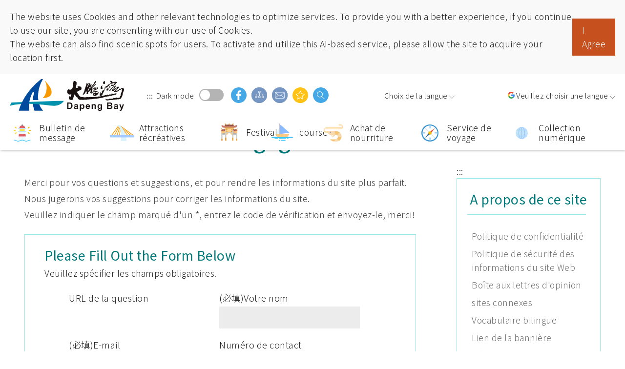

--- FILE ---
content_type: text/html; charset=utf-8
request_url: https://www.dbnsa.gov.tw/Website-Debugging.aspx?lang=6&sno=03004124&jsno=04006751&print=1
body_size: 92552
content:



<!DOCTYPE html>

<html id="ctl00_html" xmlns="http://www.w3.org/1999/xhtml" lang="fr">
<head><meta http-equiv="X-UA-Compatible" content="IE=edge" /><meta name="viewport" content="width=device-width, initial-scale=1,minimum-scale=1, maximum-scale=2.0" /><meta http-equiv="Content-Type" content="text/html; charset=utf-8" /><title>
	Débogage de site Web - Région panoramique de la baie de Dapeng
</title><meta name='description' content='Débogage de site Web-Région panoramique de la baie de Dapeng'><meta property='og:title' content='Débogage de site Web-Région panoramique de la baie de Dapeng'><meta property='og:url' content='https://www.dbnsa.gov.tw/Website-Debugging.aspx?lang=6&sno=03004124&jsno=04006751&print=1'><meta property='og:image' content='https://www.dbnsa.gov.twimg/og.jpg'><meta property='og:description' content='Débogage de site Web-Région panoramique de la baie de Dapeng'><link rel="icon" href="./img/logo.png" type="image/x-icon" /><link rel="stylesheet" type="text/css" href="/common/plug-in/jquery-ui/css/jquery-ui.css" /><link id="ctl00_linkCommon" rel="stylesheet" type="text/css" href="./common/css/common.css" /><link id="ctl00_linkCommonRWD" rel="stylesheet" type="text/css" href="./common/css/common_rwd.css" /><link id="ctl00_linkPage" rel="stylesheet" type="text/css" href="./common/css/page.css" /><link id="ctl00_linkPageRWD" rel="stylesheet" type="text/css" href="./common/css/page_rwd.css" /><link id="ctl00_linkIndex" rel="stylesheet" type="text/css" href="./common/css/style.min.css" /><link id="ctl00_linkLanRWDMultiLang" rel="stylesheet" type="text/css" href="/common/css/2/lan.css" />

    
    <script src="./common/js/jquery.min.js"></script>
    
    
    <!-- swiper -->
    <link rel="stylesheet" href="./common/plug-in/swiper/swiper.min.css" />
    <script src="./common/plug-in/swiper/swiper.min.js"></script>

    
    
    <!-- Kenny 微調專用 -->
    

    
    
    <!--==== 輪播套件slick ====-->
    <link id="ctl00_linkSlick" rel="stylesheet" type="text/css" href="/common/plug-in/slick/slick.css" /><link id="ctl00_linkSlickTheme" rel="stylesheet" type="text/css" href="/common/plug-in/slick/slick-theme.css" />

    
    <!--==== 輪播套件slick ====-->
    <!--==== 控制滿版照片 ====-->
    
    <!--==== 控制滿版照片 ====-->

    <!--==== 0906新增-燈會倒數插件 ====-->
    
    <!--==== 0906新增-燈會倒數插件 ====-->

    <!--scrollbar-->
    <link rel="stylesheet" href="common/plug-in/mCustomScrollbar/css/jquery.mCustomScrollbar.min.css" />
    

    <!-- wow.js -->
    <link rel="stylesheet" href="./common/css/animate.css" />
    <script src="./common/plug-in/wow.js"></script>

    <script src="./common/js/common.js"></script>
    <script src="./common/js/dao.js"></script>
    <script src="./common/js/loginbutton.js"></script>
    <script src="/common/js/function.js"></script>

    


    <!-- 無javascript時 -->
    <noscript> 
        <div class="noscriptShow">
            Currently, your browser does not support JavaScript. For full functionality of this page, please enable JavaScript.<br>Printer-friendly :<br>Press Ctrl+P to print<br>Back to top :<br>Press [Home] to go back to page top<br>Setting font size:<br>For IE6, press ALT+V → X → (G) max. (L) large (M) medium (S) small (A) min. to choose a font size.<br>For IE7 or Firefox, press Ctrl+ (+) or (-) to change the font size.<br>Language :<br><ul class="noscriptul"><li><a href="/Index.aspx?lang=1" title="中文">中文</a></li><li><a href="/Index.aspx?lang=2" title="ENGLISH">ENGLISH</a></li><li><a href="/Index.aspx?lang=3" title="日本語">日本語</a></li><li><a href="https://activity.dbnsa.gov.tw/dbnsaEsasia/th/index.html" title="อักษรไทย">อักษรไทย</a></li><li><a href="https://activity.dbnsa.gov.tw/dbnsaEsasia/vi/index.html" title="Tiếng Việt">Tiếng Việt</a></li></ul>
            
        </div>
     </noscript>
    <!-- 無javascript時 -->

    <link rel="icon" href="./img/logo.png" type="image/x-icon" />

    <!-- mmenu -->
    <link rel="stylesheet" href="./common/plug-in/mmenu/jquery.mmenu.all.css" /><link media="(min-width: 1025px)" href="https://fonts.googleapis.com/css?family=Noto+Sans+TC:300,400,500&amp;display=fallback" rel="stylesheet" /><meta name="DC.Title" content="網站除錯小尖兵" /><meta name="DC.Creator" content="大鵬灣國家風景區-恆春半島旅遊入口網" /><meta name="DC.Subject" content="內文" /><meta name="DC.Description" content="感謝您的問題與指教，讓網站資訊更臻完善，本處將判斷您的建議內容修正網站資訊。 註明＊號的欄位請務必填寫，並請輸入驗證碼後送出，謝謝！" /><meta name="DC.Contributor" /><meta name="DC.Type" content="功能項目" /><meta name="DC.Format" content="Text" /><meta name="DC.Source" /><meta name="DC.Language" /><meta name="DC.coverage.t.max" content="2050-12-31" /><meta name="DC.coverage.t.min" content="2008-1-1" /><meta name="DC.Publisher" /><meta name="DC.Date" content="2014-04-09" /><meta name="DC.Identifier" content="315080900H" /><meta name="DC.Relation" content="NECOAST-NSA_03004124" /><meta name="DC.Rights" /><meta name="Category.Theme" content="630" /><meta name="Category.Cake" content="DD1" /><meta name="Category.Service" content="911" /><meta name="Keywords" content="따펑완국가풍경구항춘반도관광포틀사이트, , , " /></head>
<body id="ctl00_body" class="introPage WebDebugPage withoutJs">
   <!-- Messenger 洽談外掛程式 Code -->
    <div id="fb-root"></div>

    <!-- Your 洽談外掛程式 code -->
    <div id="fb-customer-chat" class="fb-customerchat">
    </div>

    <script>
        var chatbox = document.getElementById('fb-customer-chat');
        chatbox.setAttribute("page_id", "102049579834949");
        chatbox.setAttribute("attribution", "biz_inbox");
    </script>

    <!-- Your SDK code -->
    <script>
        window.fbAsyncInit = function () {
            FB.init({
                xfbml: true,
                version: 'v15.0'
            });
        };

        (function (d, s, id) {
            var js, fjs = d.getElementsByTagName(s)[0];
            if (d.getElementById(id)) return;
            js = d.createElement(s); js.id = id;
            js.src = 'https://connect.facebook.net/zh_TW/sdk/xfbml.customerchat.js';
            fjs.parentNode.insertBefore(js, fjs);
        }(document, 'script', 'facebook-jssdk'));
    </script>
    <form method="post" action="./Website-Debugging.aspx?lang=6&amp;sno=03004124&amp;jsno=04006751&amp;print=1" onsubmit="javascript:return WebForm_OnSubmit();" id="aspnetForm" asp-antiforgery="false" accept-charset="utf-8">
<div class="aspNetHidden">
<input type="hidden" name="__VIEWSTATE" id="__VIEWSTATE" value="aqA+UedsuedxGFXCjS0fE7OnEz7jNDPIopjkqgY5DZ2OFryxes5luY4ivfx2Pt5+Aruz3A3fBjgYNx7hUyU2oRjxETGlWUYghA04o2gZPv7L873dYkIx5H0NrgiXyjPux11OjDN13uZxDkV7MrCZu0LuqqzCpL8/S9fA7XFsD789IgjWPu1/9M08Ry3UKfHw1IyTGmrIXW6pB4rh3+9MTxtCo0nf3hdmcSrJMjgI7w0ImQtaGLcwYhuUcknZQwOo8DWRFtsHV1OYqu8TOqtHfLt8XIMwMPnq4Ty9zkTkd+28TyWCo+gn50VE1zoHTrNSQS0i6oS2X/HesYshSp92+SL9T3t9IJ9PsBupRTWArtoykeELoB8JeWOnItMB2FGYR3yuRm0RWWP+YJUrDcEpz6q7urwYbhv1lMdtT+NyLGsKBwJ+z9u9+OElCbcYtwRJ+oRiBI8ZMAdhP6OLsTnvXFrxWwf2z7FWCBDHrLRmAHq0l3KyFjc26qL1+o3d/X+RuV8pH4N7m6rSB7McDhWYbADRbC4atzT++0JlnU9REo8Jy6J3rtHaqpDBOSpPi7yaZeUuxws4UwqYc6wRVYU7hd3XdBVkYTcwtN5772PQeKleMr46q+0hjgKkEe6tRH/[base64]/yodUCTupRC1We+NRk1YWo45GGdLtlXtFcMNvfvDUVbX/xGSq8E2QlpjtjJdzzXeVDBzXll6uS3DVtoTwW0VOCXCBlLRQQ8vBR7y5b/YtOhqSfQ0oBH72zeWbWtqZv+FMuSRonfm++EM9MavmULvQmPAHNCSgDNWIucVA/bAy3TNxNsqvz9iBqjgIkwFjTaquuWC+RuDiI5HZtU15gMnDVsej2r7Q/wyUJ/QCIZ8hV78K+mWgs4m6IgZQfyiiS1hZOgIca+vjGbsiCY8vjR59zlCB05qlDHIcttOb00y8gfFUt2mZdLiIYWci+Me9cLSOJMaT02Vl+M84dz8vvOc7/GnX02n2ArY0RMTwsMw0ucww/8+imCpePALjNb20VwtS2wH89M8nbevYwO9fCrLubbnJ1icBmxwvLpSmI1IVUXwfZVi7Bcl1x6PPrpsQLEQAbHbklT4NrcdbEhHI20xtT6Xbj8iLUfyZ1GCHZ6Np/bdqW/v424x2ji3ViPe4htQ+kW4rfTaLypGuDjzd4amvZWkQLQ6q0ixs9jw1IqxJ5uni9kGmlLd1E9wgv3k2fK+REojqU97GHMqeB06tsY+nz5cHgoNCcGXB/Pf1CCzLq6fIeYvbn9CWW3Q8fi+gl+jhjxu3G6vLZSEm1NYZ9qLLk6ccjj6qP+a5Kc+V7LlTRZMJmsY8OiFcTxc4ziIh2Bj9lW5kgLmmEBNzbvKmPHQOptDtqT1KUmXcYT6cY3C4huH1EVknf4AhI6RJut5Uk8wHzk69YitJhmrdlw+oIxyqHbieX2dm06b4uefS+FWu/ZwkalpE9DMwUR7JgQTacS4HvR47MD6FulhRehr1cHI6hqnNsOAuw3FG5609VetFFLvbymQOQPhyuEAWEMILCKViwKMLr5xRsLhh0gBnaYjhTIu7Zeud047zP8LNp3U465o9S7DP9ce5stSA5czjgF/jABz3GtVgID/Xeq8gkCvVepADabu10tO4QI5Ka3FpEHNFFaI5ZLnSDkLB8KkW3T60EUiUlTLVJP3b2egA5mpAwV/O9ls9wwONGHeIxNIaRixiwyhDR66Rr5wyr4X9+GVIsAviZVoztwUj+3U6+3pFUUegYuJQa8d45yBCyczRl91Cq85HoNeVGmU2YSyahH+Aic69chrXvSEbdFhpxb/xCuEdaNsfNz6Rhyf3HR+rpKsv6ZCv3ZOkLTsk2IDbC6R5xWD59Vsp5YhIosMlbg01KmstiaGM8F3Ex2o1TG9cz4MobnSBV2eK7gPL65LmkHYqYVTFP5x+TwqBIkXCifETxppRprk7+pVTX8HIjdLaIPwHUjujX8Sxg3OoJ/jn0Tcw8XVu8rUSFJeqmhEdSJmWrhpC7jTs+iWwW7tmAdSOFV0WDBYo87665MYZ9lyL/GZKH3urAVSh3ve8lb4KCAjxWIhAxHr3HuvW3Pl1rqrB46LcArPboTdt0rzzLu5GzUTqlgDJOliT9iNWD4H7jwWReiCfgGUuXpAfKRtEfS9HwYuwBqzODzqYS6mpia94vBU0ovvg8R6RBrjH0GsVAUv2hochbGe8V/IK32xpUhzM+v4CVQd1ddFnniWKCis2OvIB1Ec1QWQ8fNeGPumAF9zKciP1LOSZTu0fLnA32uaixYrqLQbcW7l37Tgkw5hc+FJK5qqHQ3Vis8wX3VfoyjI+pi4OqmwDZVYnqR4iqBY+cSNmz6GvKtqc6pcyHAw098ps/dP61RmzAF+Rl5GXIIGgieGrE3jGvF+bhXAnEldB04gSv5/0rCCMou8pEKflRMWbtYNH4whxWf9b46qBr2D6I7BSMSWF/G/Tg+P+PgUqTNCfREsJyjay6F/s2ZTmFls6DPtU4SHI//6bHCLc4F1ZLtqPGvyXpsLUnb8THebcr8LWvyiACQn6zzOWpesYccFOJWBNoVNJK7iy7LdlanQDllfvJDriR1LRG11lUwXO0a5t61reCgAMcVtJ/DCi6bvQe50CNJBQJi/ScsCfG2OqUX3Z5MMwzovFWcdDqKXghXB27rofUBFE5/yCXCrHmVD0y3sCB9EWT3BSVEfBlK1H+rfYJmaj0angoEAhBHFpFysKFstKAMoY281FH3RzY090y1yR3Xepjyw292tmk52T+sKJKJWktp89NrRdkuZ7H6YGWx+/w8mSCs3R48xX0PAcKC9imZfSgMQZVGSAs3ZDNXsJIYYu1dGY3SfpybdXrF9XEuE+pCgXfXQJcn/2xF6+x+rk/o64Yv9hHh3x1+odmOLY553QmO7VHKut70SDXP7vznAPgPu5Ofla1h8eUnTKCoKHO4eEhuPz9bLvoxHcw44sjRSQ76riUQVGXeAoaEvHerb5NgU1xYDmoFXuExlwTv2VFHotBryMj7FDPLhOjM11OJp0OtEfIVJBlKsYS55B91rfKs/HP2fB1yTUQDW1Wh/fKC3GpiYOlNA8+FJdyV88fOPvdgrxJSmgagHoTtfyiRMYORepCcKo947zz1by1r6EdmKsWa5Ygyc8aqOgclb2cWhRJSgQ+WupIA9wUwea+/ztHdXVsTYC1uI0YQiaWMkBFTZDs6mV7k8SULmocxGs8P5kHaUXDF1w8q1r+kGCFpQS3x9TjZ3VaaDCbDnbzGalrOCc8MQrH2ZofBlXuI7pjaPFF+wGmt+9H/SXsIFeD8KO60EhaIDqBYqna12pj9/LTlc7XtLwby/3yzLLUJ4dZiHoEXYfnz6retsEUs2mfgUlfilVkdpcFDkyAPS973BOwb9u/twOPdUqE8wqkq+NRnkQmoKm25KggyFTpwNmPVox9Qe+N12cja8SvSQk4h2mHfjK8RfbotXkylCe1q94RSfKf9gd3l6Yi8UHn8yBZ5AXZL7PzBd3hpZJeZNtg84KiWAMJzV4e2xUXBRkRnPE5SnnAfqrPDUIq24I19+orQ6QN8KwVnWiDrdZif3mdRg2o/VJuTrG9uRUEk7UtHChCplbldNm1ap0rqCJVCj853B2ajn5qNQOvh+xoPf4Y73kApcKoFkY3vUaYnpa5FZWd89En6GxBvCJ2vRZYbCLujfDDX6n/XbMTx0GUKEiuoihjO2PUUKMPC+BwdDoZ3YBBrNfY8gl6aqK9JdVoVju2Tyqaw6AEBgA/etuFmXuyk+HOeVloNCaW1ifq9qkRiM5M2FFNs/22UGCXLVS9HcTI/aXioGFEj4Sw0FT0sPNSH3JoTIHbIYaDyrwavX9NJ4pIPnm5BWi081enS594jJBrCuat6moQFRcTvEVLJMnAT2Z5F4Oqk2DfiB5+Jf/aNg22dV1vB39H1bmFN0spw+FWGSWCvfYh8LWBs96ini8NXkp3BBDpbuzoDDMh2sutz5elOUwHdRUo9t8qekt7qCzrNuCWRVKeac/u/kn6TbhpVCJOGOMpX3+zjGbmt8JvJQrXEWXpOvC4kohH4ym+TqUjm5ij6BE5O3nKpxu4PtkMvH6xGujSEE9ze06Akg8qF1/feghe/76dHgdE3lKO/jVaGDsm0ymfmWL0YypGEnvk7bd5oF2dL9QM8d7aoZzswBMQ5bb+J2IWv5Vn+ghpSOjUBr+LI5UCiBMBXQ5QQ5NHJGWvN+2lSAsg2iOMC2vX5Ir7/l/XPuwXk9TJY2YURU/A1agWcAkxaHkCU748BUpOKzjXg5axSRi38l8uHZ1gnOLnnNpnqONXAFCODn8pUyJAZIFRGRhXJw2QAnaVIQRu61pv++GU3FL0pmXvGaH4mRxinlTQoImCfmnSXF08wjQj4eVWBJuitpT6WdHWmj2Jc/uG8IdyYGYn9bnkhUtxYnDxr8ZlZ1E2mMHIaF1d3ZpEZgJBq7l0EGbRFZKIRnlucjYWqy4ZCRSBgaKG0fzTK7TMNvaFjw3SQZb4DMXEj3FSYn5xD67YKK0z5TLQpT/g7oNM9sQWM3mnK/SCdfcWu+B8upM9sQ1q7qDRyjlzw7uXWfepf10QAghN0O445vIC16dnI7PASTwqgmKWqG7RAuHByADfnDhOZL+65MmYTsEDL0mYhUSgFWiuAVRmlp+75TAg2GPXTv32y2O4kp0EErxZ0yUvIoYqFfY4JgHGjC6UPueNYfCJHkh+r2ef4n1LdWuAnaz7/MrsI5UbbB8Pr7EKIqLcUZVr2r/qcGMwTG0l+baEOfhXGqMRiMGWJIVmNmkdcS6+HpNx2Z39f5Uffe1hu3bSEbdlDZK9nVsjiJEIJaZZMSVIyKLP3saRsRmgazmavRAnTDQpaWrOSr2ud04FkwaHtuJ9uYvP4pDyXEU/VQRgYELq+Dj0Iq0v7RpsmhHOjAYdNrJYpfl3o4/QJO+RQP4cU2zEUkJc4V1kg6lJeNfWC4UX2+kBU/kWSiEUOr+lT7QwKDUyiPnfOocihPqrCu5Av2AFaaRL0kxiomz6fLsx8yUxu99mTt14ov1adTgVjRz7R4+uWWnF+wJ/ftsDZN9ocsGMohEkm8gsw0FM+Jt18QfHfmpy2cZIcooAA45y34KkyJZZGzt8ioyNkZh3KETef5Y40NQYFyPoBDrigOMIxMqhSmbXWEo87Swrbz70pA0Bdq51rLnOl+WPJzr5LI8ppX4xXs7/nOkMktcWI2diOttIHQFWyKPrlBEz+AcbojDHWJPYkTQfsNZWKaeILSKim8Kqknbzf0XOizQgg6xEk/TdMTQYHsRGvC7aIuP90sjU00IjmHYHAhzg+jZaBkI4HUOlhhcOwnGb16KNlcv/myAldTdsgMW/AHDSOqxbsovbqScSEXi0Cvm0L2T/+mUDUpaH39NCXiixxHYpEzYdBFJwtiKUAbNk7l46SW4JppQifV5nVhYEGTmxbQTBlFyIHaPOPlpTRhp0FYt/BUQuRJSVqKhw+ztVcnAepd1DSn4OUv2XLep2YAvVv2FxU5E5GcSSQP6lW6vq3ma472A0ftsus8mTQ9S/elKCq+CVHW3h/2NQizYpVfw78oXspyLqII7WG/xjlp+A1AHw+o834XQudUh2UAgVeiTkLG6rYqxzcvbI31BGHePLhf0s9CExyaPT1YmtNw9AVZAbyCP92orvfFfP92VXTtiOAJR/IHnveTQwF3X7zERna91zqbsXLS+HRTxWExna4Gi/YZlc141v4ljYy+xEpwwQwAWUy0nIPLRluAnCh8CDiDyKBFI0GvPGw6PSbzk5YeeSRWxaafa0D5Vh9HgdB3RIUmYQTH7ir2ov++C4E9gUiau7zDTN9rqVrF12hEMfWKmp14fjthBIWiozoxx4gRmRm52KTXXelHOGOZW4SKPZPUsa9b3dV102GgxtTCwhXARfoS/PtIEQJJKc9er5uvsCqLdSwUvWFqlurNS089jvku0nBIBT3Hz32T25zyC2SQYew+9FYMzOE21BRVjDyzUnIHrSaKeaPC2VICZhz8Ak2K3pKXiWlHF9g9ssH2BB+vGlC2NFzuW3E0aCZdfro5Fek0o5uIwWPut/JP12PeNxNnUrfBN39ZlV6aeo9EUMA5EbfbSKsw3LJTKieB39n9Z50AJTxYoqqRGYj2F+7Fsi9MFRWV9OP4SnOk9qs5gn1syzQLYgXJL2suF+UgGa3EITKflhquv4ckHOvDW25i/FbaG7GzE3K7z63F5a/52CxOXOgi8ZYhhO/tX51fehCnQIOBW4kDj1c7bqCix4PVkEMtnMeXCX3YE0Z8odbaO6qEdikTFO6/v/UK3yePBOLGPCFt3mCH9VMNbqdu8GCcWTU9Dz7lwKZ3/ypiqp1fAWwG3ivvxam1m0EdKJemtWZga4RYu3jk7VP9VAWEdqXVIz2l1J2smFw1pCgLkOD6NxD3tpeXgDq+IP8aoXFQTxps8iiKQGf0b17OczZ+/amQyIKpEmBYj2NW7Y8X5/0nCzIx8jVPE11+E5/QVh2bOrSTmi9CE6BDALW+a8zFaWL0jKEOM2NehlHE0vMtIVROAjILrK7sufVYk0QPKQ1jJwVFM721VNNkee/bdLSvBkNPkC+t9g2I3XaGc7AOfLAnNyei2Av94rkQ/l8ZzxOqGX6/tBYQxx6jaMzUJGvE0O6vCOysz0Pl8RVq+WX6UUEj3KkI//LRmhZ+VzxKL377PIUyNQYpoBwv4vR8B6AjSmfRuchl16I5kFtDMUWhln1yTtyOvIJUl3j/k+HchQBigVMrcQgLe7Ty7ibu6Sabl8lpTHOS4rPN6ASKTdP8mDSBv19YCD7WtYtNow0uyJHH1yJCKcY9142R1jf/Q4YA2W9waUkOMY8aRH5ZmUydRazFbCr83VLuCcNu++yfh2eOfSSEQTrZNRlapBlhMxVsN7lREevwJaogd96SvRhmvcY+EJqr3LdDNfKFlBpWWx/rmTxY5NT+wcQj6Npbo3IFofwg+Iw/nckY/vdjcMZsF5BryKXSRmFdVCJNrlL2oQ/DaIKmVZt/Yd0AwH71NughzxzQva9xx4S3VYfrtEG3BiACItH9GIF+trJOjIn2Y4OuJBf4Kh0K+9XceyRa3RhBB5rB6VNd82CLh8D0EN2gp/2ay1GoG9LpW6ULeg5l+PcQ4zP36DA3dWVX9HcGYvDJaBxWLxS9upzR0MCwbjTRTWkU0Vjk1LA2eLa226yCziFLvuhVrQQ66IqwlwgW8/6epA6hYT8gD0d2Dlaf/WPc/I+YLrrG9337s/3tWJs3tDpUBKGTgM5F1n5LI/uzn2LOFOovmpj2vrNEEZGU4YdTsKxKAEeb79wAZ2h2mNMCe0Ikf5Xhf4CuxkaCZTY3T3ZrbAw91H59COKJK5sLB+ckAg0nCt4hyYvQ6xqqh/uol/rIS6/CzPwFxx6Zpg8twrGd8oOYVWGFCH0fejXha0T8fzZ6FkInbAshaykC8tsQcZ+LmF0EqqdpmbueABD7T0OnZI12WXAdCqIFT1ogTpsoI9rQblWq+dDQhj9wG3058VD/srDNWTOOMzpHydrFAFrjWXUV7r/FYHtQikiAF2myRMLJtOGU+QFrM2Xd77n4Lczw+/n14L+iD/ahDcIzm7znG1Wtsh+ZN6rOwwgEnkC3LIUCAKmZ+11BnYLA2bfToPqh8HZNNo4L5Iza+kNnEDkFzBmWG6G15g/8+WDDCHQV1X8jJcfNhBVOoW9dgUz/qc0opWhngg6zwElQ/WUrMDcR8O32gujOP0373yY22GwjR2SdMgQSsoNq0HMJQL8KI0w6koBlMHnUv1fMVCpImGwqqi45BhfMo0otBZ5iAYlzGpcNtbDZAjAuRisBhiyNmDrcfUb7nNX/8ZKh442M8/5SevyM4m+BZQAKRWND496r4YYgVYZjDcxqYBIPPjqSRPYmvM+iDqlZBNwOzrnENCjsv7hnmw9p/gAXV7XHUnH1pmucEyFEgFVXHWcJlrTT+7ZoyRtj7uVYVMSUT2u2JPtcJXNXoVYSbLCXTjNxtxREVPr+nFOrGU1XFH/[base64]/H6VnvDIXXIavEX2aNZD2rn3Zm00UT8YVf3PWSJ3kiyugCtlzKEbnbd/Fu+HICmetj9snmCJL65wTHFNNpnvT4dhNLVxbpEgbJEPrvIQxffg4l8O0vgbmgNhB+DifdxQCdcs1Qe7vmM7ZxF8TXwoX5Bzmqz7bYY+8+XkUvICDtuu8kJXLRxSGBK3ihoupRvpVuVALg/t2zFOE23eY8yRHfv7kTeiGpeRC+nYHoHZdjb3FITCMArDMDfLN2wDqzFMMm721VqtcB3by+LInw2xoAqp7X2z6d1LgnzelrjgQ/1wHGU2g413ozi1D2wYHAy+f1upbWiMSlTroDz9GQzrBH3qj/o28pQApXTJ1aiHjtohrCThGDRqZimB1s7ILi0TQxVM2Vt6lPoamIaiXot1YJ+HsbWJat4Lfi22UIgVoWeVQa0lwvm/H0h1QzI8IdzntWOrpfzh7qfaQL02XW42DDXShp5Skk+3LsSEysA5X1hdCYCiIKWAaifTEzH8T5Jh9sOa2mOUdVllduqZzlQ4qGxRscMQqPkgd3TqjoJeLidCsCMASuokruHSXAIS82Sx815VYd2XXDybjkVuYwK9knWm/wjKKIJQkJvcynjQluy/ZI8N1DU3fk2ggBQKUZpeHTWKyTdVZMQyGpxO6XiKr2z9G0Miq1j/a352t8Nj+aDh6txlzZi1ll0Pr77VTdWVoKa3s9tZ/FosAyaQVWqC3AJAU9UVVXjE0EMo5j8Yk8mrmI4oJ0NPpHNjV5hIP9ciVZzjRiMwvv5tH8podRmzIUCDHLHQd9apYjVexgVBYEQBO0rnMQ18m3qNrLrag61gn4xkoFrJZmWX5h+SRM1Liz5jUFuVvHOcvF5zHzaaW8aX1vQNy7pqcIMvIXjF8ALc0JtJVNVhIPshI/eC3u/Um71YfATnzl9fIyXzNQ2hpozK3Bm2rZaeIZwkxBn6J3IGveagASyeawYvMFg+Vsj7gY52V02ZEuGpwcPUQrR522/GIr1XryvTaqEe5OS5cP81+TOgqX/tNqQ2HQLxEGGVVOZHbsIq2rYztRfUFlrKnS8pnsIjiDr1AdcRmFiNzVjUUykTyMR2suKcpgOEHr4R7+Zn6DEEGYXgQfgfvX3nhp4Kf7MXRz9hYZoK5CC+W7gTyvMSe5W8G55v6Qba/JUNLzPXOMY9pdMQwOpKpEmkFlb/[base64]/I3G4R+e3tHGr5Y1xToph+CNEjf03iaBRpcE/[base64]/aUrJ7pM0QQ2Tux96az7EFhOA0/qfGpwz+bkYsuzTJ52LK6y1sdykfQoQcewCWDOaJu9hHkwM/TBnGSrjPNNnXmIzd4wZT1XebvtdDSN0I11mnBAQyMqjbFGM+2rDkfFTKD0NPA3uR6nCSt7JrreYLNiotxZk06BWVyCFhb3pY8KhQ/uto4ipIhRwFc2RCC5OHf3+WHLnPFZdrcsA+1T1kdzp9qjzFeYj7ufQbt+HHDDVdSBcCrfUD7NmZbQp9bMd0wR+fEtnu1ONRxob3kYKj8EvFcSjzqQau+lnepZIuOHCBF+wKbp+Djk75c+BIHmf4L6HUPf4OhNMry76pniXOqx4Jfd/+gZqexCOuxzlMW9Hb8Tl/[base64]/TDIDz7PBd5qF3G6175XFBeYlJBc5TuzLN2kZpKmI9KBmUvecS9DUzxdKANmSV7o16B03xcibHhH4WLUmhQGciFTnLZ13bce2l6XpGGOZqpr/Aup2z9QHsu85eQTofnlrjX8+062gHeVThHx8vwO/Nmf/Kcof4HJQi7ktRY4JESncUZMR+9k5kjRHtur73SP1n3AkXNHBScQE3/[base64]/QiQWNVNvV56JQK59rs1kfQnu9bJHlNjQXaWVXi5mr6NGo8eu6vvNg0xexS2zRS4BVExrf9ERDk0sNamxS8ccZckJYkk13MsU38/kdW+zJ9q6H3SfQtIOCO77Da6PVCwtdOavJI30Jz82FV9DkIsgpJtKdoi5bFVt3RlpHY1pBun/tMAJOKC1C96FsdJWtl4nuSv+GZ5ej4kHekZNMxrGsK/6pHAsV6z8AVwRiJr/lKFZNWWc5cBq3xpxaV1FKv2PnqpQ9l8fqeLrcZznkPTLAutojg41ZYH2fZLKDFmHSyPOT/2Qtw497sD5FEQ1KLsz6y6p9k6MMNNA4Rq1OKJvGkXiZhipcewG7BGB/lD+UTp7pAjaxiEfpOfLNx+V9SJ8ixdHi02bCFgFJsGttrE4n4SXQhHdRLIuI9FZFHMQB7JloadOXaDBZLwGnHIHVUMWr4SrG0zmeZaSKfFtWg/hE2m3htLvw1YXQ294qXYiiG0KWQ3wsZbn9zzRt7CSFLWJvuWNS18YnRv6F4ElBZqAdyz2+UlaUXMa54cmlf4G8jtXkVnX2OBffcnaKnyfjQu05tvFQcByJDwZEG+Mdf5XUwtv6DTEDt14OnMGix747DjeWZPTTfL64HMPCagQU0pWYF/Co03ZzT4D/Zz7Do0Cb4mAsQp6EYQIsDhV+L0rIWZwQZcvpnr0kD6yOmpMKvz88TX4TWsWxoNRWcPkw8YPVIk1J+uqIPPfIFhqnVH+RtHMSI+BCdvJNaCgM6dZ5tbp5p6aIhoa7QpQPtlZ/bNCTAn+zby6qpCSXhCwdO0TrmDvqZfIlmcQkLHGEPLIHs1fevP94hImagGASOMdngqZMnUPueWGl+K7ColdZyrBlwV6xa5qnhB9tmAji8SLNbTQuUAS3gjiiXuVDyBUyT9aD5D8ZPMMP+DXyqcq/W23YPcZDwOo46/1zScVBUbo1wzHUJd8W9yxdxQfHiM8cbn0BKOW2Fsz6B37Ap0sNVspCk7tBnP99kCSPlhfS03lIIq4YT68OqT0cKLGJGoW5OdqcdD45OzLCwQTnfo3IJFArPG/VIsiy5Z+eKf7DXK3qcaSrrBPM0LT3KnriNrnNZ7WVac3ydAFFWburTALZmVvmr+Q5Yffvxbpl4QudLZFYrkGD0lVwbHpyiQhLlYXdMWtEOtJ5RnETUNJIsA/[base64]/QanbEw521QOiBBt+73ZPkcaOeN/2DuNrAZiktj/+cGvPnuNY9unCxM9sMXSNC4nqiqaJwq47vNEeVsd8j1MJzuvelu1EJpTdUgMNNhYB6kSo34jlwzVszeM0TK/0OPJ7+NcyT0pPTwfZdIMYa/SPkAo1akz7FTvv2bS8Hpdmn92VvFGH/YTOvRQWAsl8p/DcentwbsDBI71VedKPKMARs3QKFi5Q9NgF+8MCLD9IVgd1GToIurAXSk4NSNGCnJgC6ZfL6JydwuAaY099P2KfD6fyDQg0LzdbkMr3Lgy80jnJ+++l6TM4JbQrj2xmNw4Euy5/dhIc2IwJ3Fi0IQLefhqU1BRSGsGFZmLowsUV2DrRgk4g/l92FZOrpQTzCTGSjUy4lUQq9S11BgdP/Db+UmdvSEtfTgjjMEDP1DnJ0cyMxDYEtM+eBQeyQ7D/[base64]/eaSnC/LTn+ob1sX4v/cVsfeNZaG8TaXoy0XoqOyKzzj+9kcAQm5Z395jif9HOOVZ1zBlJblsBBpkXQoKV40OrwaVT/[base64]/xFXFKFUwIPvydIojIxvl1oag0x08Kn7A9lJ5m4j0xYMjcupl8c25OGxve6V8iTA0e0n3zMvLyU/y2R9coY/bZ50JQBJxWbJCBSgDam8v1ZdmYgWv7RDgiIu1xQDGPYKpzkF0hea5Exlg9q3gLuPk0LhvQY/a8qMnzEOu87bf4rK/W1zJBUBtjKhEtTDZLwZpJibf4xS7IjlmUc7nlYwNoV6lop9dEDsCx8IMo8sL6FRj/aIASe6WHhmxW/8sKNYL1ooa6fB7fff6DNvkR7O87x2s+zumdqkaGZXJmVWmF/VQ/NLeaYTf0qxWzz/9E1JMD9UxplrHIi0nwjWJUsrASVT2Sioo0Jj810ek9zU7LB7tWIigFTE+JQLwdTpy/qMblb2Nt6p3OBbnegd9P2W2jRgrpZdKoDi8CXAJT2O2BMuWtQRtvs7N0EYa73eTdGJ18NbGLXMCQNSqoVf+Zg/w9I+Sr7VMHHh5H3KCY14yHhfoStXyHH6uXvn7lVKYQk5dhe2v414AsU0A9Nlk42v+mw1aUT/ufM7NAzaX/kbI8PY6T7Xpn9yeEw6eOEe1DlaYsvxLX72kquMzx5TfR/Z6G46D+aHVosN4J6AnTdX6uXzU8oLFwecUR3WegCnDCq1USWGaPUdYdDO91kTw0rVeFfYL5hIz0wytD6oQV4zGG18q0gXE6FOiP5DogmxtW7xS+s0cVmJrBeIzw36Sgr66Ua/RwT/38OuiPBaZBDlYokV/aGifSEk8da/Wq+wFzPy4kPV5A3TeDtVT6bOuLYNczTAZV/N3vy/yN/lAmQA3HCezOLBVULN7qWfauZvNLT8V2H1KF5+FD77/WJNP/EstCOgp9XhyZTpqHMENwddSWpXw2p/tAL5Rkq7Oa7FMXU+Mwa/XpxpJp7PwURpjgSQswcZ8pIphZQ/9/AyWYVribNA2kRCegsJSkiiQITFoHqaGq8MnAmdzuzSQGPokyQ5rlWODe779Wk0Qsge0nomSJzu55dxjJvpzm+WjLa/01vaiMj/9Jexg5C7uQGi9yynHYkwT6H6KeCkkcGKIIWKwHGQiWHHmgx0sK/VCY6vK9ZhtcNhxwqi/5sSoqFbZuE5H9p4b8a/vajaBvresSzqcpKQz9SkCBsqoE9rgMLK2VUy6vgY4zIaMeRgqMn+5HC3qvgQSAi5clWgWxSs/sH9qp2tHvOX83rwcSEfx9Krer26lGxVd0Lp3CslVl91aeyU+dR+fwyJbkIPXaakGu7tlhhi9AV+nU2olR3JLSBOzOgdMKIYRaMrTKFq1/Ilu2NTQxSecTIY3Th8aFrym8dB54ke7bnr0dGv11TMT0QKh3ZANihghl624p8mzy+w/I7n3QJ/oKlNANJqUQTPliNuf3UBMJcWi5Q4VUZWiBnvccg5BnYja+hFr1+lo/Jd8cHazJjoU7717w8NTiUXKwOU1fBUhS+7EgN7PcRQaGRUbAR5DS6rpJhPysLBNIYv3N6tY76FivaTapBsw/[base64]/tUxtxEeFiNdH940XoW6G/oO9/CpXs9AOIHWsswnteZARWKUh8mIMQOhe1AdN2+a+aBlNoNqWRwWd5/NLoVUg7Tyd5uyaU+kalmUT11FT5i5ntF1q8adTaaFIiCf5HTaC1zMFMe6RoMPeypkISr0HZdGBJva0pTxYrkKqKm6IZuxB7xmm/RzBrn/0khucCfWAD5ElPXG88oI0eCuxKOoeAkK3HLY4Xo/ooMG1mTewNjKGQccMUSGwxeHcNo8QGWEF8PVbcJBwvoWpjfspDLL7Iijv01bt4GlA2NQx0WfU7PrlyZeNllH1dmv68a693PQM/gqZ7GqKyTA6IsVAu/5CyqcyqJz3Zdg8LxDF6rwfX4o8xo7V88qn8Mvcp6LlMhYaxEW0JtyJOll3Z9lj3IxcW/t2ELXBYFu7j8Xz/MYedjj39fpA6zvYAJocrXIkuBL2IuCSPPZd4hHMCCBhfIB57VNU/+sloqU6HywIkoi/dedZ/i+DvhFkhh0DC+XgAuY9faHNe1uk99mXSsHTRg19a9fi7NIXKJ24CDzc0/p4kEuYCUBq1bE9hxJ19vDe0adif/pDnVYKHXUbyPJMgH/FostZ+5mz4OR67mn7zvNIkVGEYpayTypixwTjpH6Kj7zgMMMR+nTKIqHQFF35qKJi4OPmpHsDO18ZEPpN9kmW6sJW4LvkfJyBIUaHIialJCJD2pto3YRa5LSNM2EJ9Gd1SSzOnS8XuzcNLxrI/[base64]/jbqaLUyx90lRLOf4u5HsbUokzCrO20+DOHpo2/VmXfVdayQqAHFEycdPJCQ2RlOS7CVWPz1Jpu0e2RcPCQj525K9JYsF4RCdmjE0vlUX3IkcqQmiOzb1m8LDIP1qO6rJENyIeQivPM8hi3uZLr35hHtcPF5Gc4fRC/XhP4UEoDRZrgW0L4utH4Kpyer+kYgkei43OW/[base64]/WnoLTxahgD903qYrUo2VsxzeGEGxRKpWsMGjWfO9SomBnyEvHxiM2LI+gKOqgRaIc3KXT7Z3Crb1JJFAuqc5aIAEySyXlhoRMI+DaO1T/h2jct+Y0SJYrQQGZINgvPBQ4tqh6HCahPOh+9yBrh1YDXt3Hz0XpjU4sWfzpAxAtHm0C+f9WLH0xLV9I/YjzMtUl3aclwupn5PbzwoHP0PniLe7Je465OYh0SGbYvslhNedp3HheHvb8221RLhHqaPaw/Tcwx0/mzJiOPCqwrMLRSNsuFJkYUwV0fQGJbkTR1zOR9dWkZWp0SnOJ0oiSmV4wM6kTCE03o0ProELwzYTjQNDlbmK8CAy0x4k/DKmbKEPBhRKBne4u4kBpPjxg3eqMrmM8yyXX92nSglL1BN1tDjzroleuX2HRuOZR01NnohaSrOKwHTscVlJ8PMvrlO5K5f/SyiOgqJCp4U/yU4aTl+VEk3rOOM+hGG+Eqoqq3s9O1tnwHrmMjXmbmwYeSYpEOpNmL+jH+JMxkOCjoUPgjWX9E08A0r9Fh8c7baO/Lit+qQW48iFwGbv1LalBKHm7ulNyrzhwxjT7Nf9u0ijnFVey65wiioMAm2EW8CYrVSPz274BqaUipDV6eZ6dXKf0c7iN/Yaz0IoyIpoVqdNyfWxKtVb2XasDv/5XVAkkuw52WYp5Zj0M3fkGOHFwPSzQxeGrkmHHxCvIzISJG7aYQRqMeRssl87FnCfUAIC4l4BN54NlcYUCru0WA8qjxUqj7pMeqP2lKRW2xCcD1ccyqLlrfFwVp+oOrabtx5BTQxq5vV7wwGYyLqdaa1TT52WceyhmUTY7grpyKpQIY89N1X+7zrbSDtAQP/Xa7bd5CZqXBdD5AQ52lggswL5xvA+BdjIGWRZGIdA8UXjffQNaJuruwKYqcfB40fRYV52E4vQBt9PxTPZ1J3yLe09hPiztVUdZElm8sMxgANQtR/z1po4xK6DAzzryHvXAZNPYB5jysqF8HqxmUnBO1HjngwKQvviUpJ8YN3IreGR4VRAtRp9E9mun6Da0dSt5p+iNuYUpFi6Hk7NMDUvjEnHVAkj4zjOoKqLyhzBjafDlnqpkr6ASwwlPexqBQuW/SRqNeqgO1i4+hDR8P1AY/W5pIvLPEw4wHDFJQbOYOeCdxnRXhv9YNOiZtJUlZjGYU45nuJbzexNRWmvV+eWmz3xrg+OZ3GPx4RFcjnDAr0cgpZw89Zi9bcSMBYut/1/ki5f2ksF82XuyqZQzzFD5VKzie6roJdTgQBv7asjy+aQNTlalJXk0E20bI2G6qCRMgrFGWQf5JLe6671wFrZz/QiajNWQSnAOVB9NRSPQ5bNwdxK1br6LrZeP7y/N5A9SmrvzaFHjmUzOTOCKsMo/FSO4SjGn9rW+NzJwjIVUB2yshHMz7iEaI1Im9kplMT9kuar5ldtByjLYK6xDI7PGzc8Ftg31Rx/3G4i4KkOSyM2gX+ci6g1ufNwIruzxPUKyrF0E08JWwveVH9xLaEB81FBNhaCbfP7gp1/m3dL20ZM8WOOvOLf7lddLHysfXL/qwREoqstfxE/6PM4kfQmsG1+mwhsMsdhHPbxk1HclYTbIefKJcchP27UyokUai4dy6BfRPtVCU1p+4P49uQ1ZY/[base64]/NGDwWbUl1aQkhUCXx7PWd1ebAptkf8U4OeaNN9Z4vP2+HlAmmn3lMKL35o4yIncjDDTkTvf9iOTWJSb2h8pnTHuR9ey98EAzEz+Opc/q4gb0+eZBuut2/[base64]/TIWJsa8ltjRFXpwXi3RTRiT25gziuDakF1LDL4Qt6Q6b/QKXBKti+0FJ6vRDPzTDX1K4nHEZFie0SsYo5hQmHK8ztyXwuMFKY5MQKtSCiYvnnFkEnxjxN6EKLbfKp8J+DVJaui9J1TOJoEV3dPPaDoggtLgtB5Fa9bls8rhoGlPwsZA3CTXvVhQBrBLaANo7z1IbhNFgToNX/iJ/Ad9qD/bQexhqS4Mfxurkam15XCb2QCTa492lZtZHzGtpriRVhuHXQTXfdEnh3q5gnXDx0jmLkWs97kQSs8TDIWYckzmLKDn55dzlY8EdLiPp8b0S4dgE3P19L8wJCpOt8skmjClM0xTTnggUcYJCcnPH/rufapjuI51hvam+I+vYPtB5b5gqWzNZHVVZ0YICAjk3vA/np0V2q+Ftl4stylC3RL5pFf/K2IxNAWk8zfYxlD5VGJ2o0QGw6SVB4DvWqxQm/adhOaUrsWLglKVtksLJQvzCw7x9Jd2sXEi2f06uykW8TyhmwIgOVDegpNbWRFgVfmqKQfWljbzt6+zbvU/aJi2cg/4IxnOupTceeP4igdqWL0Q2f8zw1Kzuh1p5N6PHzJ2sIyfIbhI/f7wa4CnLeLK/qJElYmqW2g8FFGC6GDN56FjA8BCixhCvGgxrznpruY1uTGBYMj3i9qQ/W3mZvhWOivIQMHweA2/w9+AK+QcyclfcuhFYmBFDc2db6u9Y8Nwmsw8bOhjpgHE18tRq/YBeB3UYYgACukAjY4ihfxxBmi72ZtWaKCYSqIAVljcRtJlgg8SQGClO03zPeHFXY6G8adfx4GdrtGMyxWd0ASqv/vzQPM+TZ+7iy5gHfS9YYRcq89iPSnoFstbUKLVbJBk4lxYJLUHfshZ6jow3tMqcIo1OxDxLJuHRNL4tbF/m6w6IEdKH4v9yU8euU9QaNvyPDZ/EHXN/02lhLe9e1aul7JFcaK5n5Bo/hcYZf1zjFQygBkXRE5GwWXnYFL5/p6AFP8gZnQ7g4NXawcQeibdB0tZl/6M1lAu5j3oRHvR18OVyJen2c1wcnka+FNv/mwFGRjcQBPuL4xyTNhtvn/2oGfdI6Jd56DOaES0PErCd1Np4wp4WvMTjz+ZFwIac1s2hyOwHViWoH5fkKivHAA5EGsoc/Si5zM3HqxeGANT0nEFh9EpdT05nX/dohOL7c8mrjYvDHkrzzOBZg3eQPaRYg+fTKASA0W4MrXzWbYWK/Oe7iXoB2DLEVnkgoh40JVWAxAitMjUMv1czF2+hBbBQZzp43jLl7kixb/E+p5I/0AfXNnxQf+LA9DotFcu0p12/tp1Bv3NGa+ONeKQtDzpu/Pb8L26hi6i+c41doX9msVEKiAQqzk2zLTek9PfQM6U+Uf2LRBfO26Fp38yeme+MN18wp3JTB7VvK8ddp2Mz8be4LG7jjd4JGrU75L592o/HTOGTOYETVdZPY8++oQqCm4uGjAxUCfyFz4ihiaJR+DBb92mGBU1XFO7lhabiZWNAxXSOjXm3AhiEj3wPKzjpFcKg0YS3IWt5XI9EGdjGGjEaKSdzXF9yYC9nIDX6f5wqUl8dgEWdvBQquY4H44BoBHD87QkTeTWWySAwpDPs/QO1pS6Q9nQNcyLZbdwbFOAzju+R1pQAQZpp5eCXm2yDOxagh/R/RQmNffaZtl1gIhV/o/+v2Zh0eJGZ97kwZQ8lUZWjxKWfkzYQL2S8mKdXOaFJk/MvHP9Mbz9+q0CJh+yCvR9OZDBO9YrxMnGwZC2sZfOWG3mWGUP6+NRNsou09uG08nmsYEvOXdWQSOGtLbdlBqjZVlpwwtB8OK2uyq3swRhjbZH/BvLm+QB0bu4SxhmW2ZY0UiL0UQziwTSNMv/B2Yx4emYtwozAYnU4kYgCmTFUn4bpGsO50P9yPkd/2FYsM6KJycNNihyNnEfxuJBAeGFm1ZPvlI8Cru5Truq0PFUGnEzfghky0yi2MyvqhVuWKCHXi5eDgQcbVgZbUzQn0Bz7tIzPjuFw5gONMdEUv0p5t8fLvKpTAN1/M5OjIzKLf87OcoGVkgbuo5YcYbDzD5f3g5eHgzZsMrsR/[base64]/0DWRVjovaLZwsX28NIPkQsMhjSaB8e0YsNXksqKuog/mqiC5t7C4+P9UBuCicP6ECYniK9VqzYcid9e5HKL3sD0oUaKqmU9/9K9yp+IN6+7z3eGFXWpadsn0FjJIyYBj6EY0xf35E9w0ZSS0msDV5uKf3H4mKPsNfzNXynlX0NWONepPc8c0gB0UJsxXu3lFC0dFq/AphsSoL2HRIrUQkqKkGzTLwU9DpXGQQ/aM9EFJ02ZEuKSOZVATaRv3/9EA/VnOdiiuG585Y4lFY82f/f2+mtk806amF54S2bc+dcPP8R35Y8kYBhT2UGMmWAwFadte9DDuxVciZNk2PUcce919occcmkMMx/dFmkEAzCal3MYUnFvvCUMktrFahfRm5Lqz5GkIsj44hP1MmAO3DBiVHS1XDrklXGKixV+5d1o4zzy97m1SBFW4H6KHtUn59Vd32N+vzMx8ftY0czSkUK1XhEa5quwXKU65VAU/SCA7ucuK89H75Nr5RpF+PaBNef8LKCixLJServDwXAptinCVX3leaCpylEn8vG8uiDmns9E4d54ShRYNpO8gZcY/6h+Eu4JEaBSH5xeXy5WA1Pede+Gk/Xuhedp9qjaCZQ2de4X+eCh064XWYgaNcS+d4uaoMyHXiiR6TwSFAB5LuBBN/pYZSbTcRUh5Z0brJO+nJSlwpg9xT95GqSqSxJauBrKYjX+o2ggsH0OzHyZSSFmCRzeP+d5BSg9U3El3NMDGMdR3+/R1A+7TejkQRA2jqPXoveC5sglgx7vM6tLUOOVmJMQzwl7J9U7M8ZRvtmE3snAknk7j0Fumst3fP0pVh6n+EYjVTqugCe+m2wAV0E+hxP2PeHlvONz4qZ/xvpBo1RBXMVhanEg1oLmnEUbwuidDgk+AGaXpAbsxbA1JjbYB9PP/[base64]/Mg04ROYJH3XZ476mTB7YLbiOXpqkf5fXI3ipWz2s/f4gnMr4PEkn6TRIqDyAuRr2/5Xrwzs+cQh8FUzWE0yfhpNeyIV9URM0Pe6g7RSJqhqDPZqBOdbej/yLoPkNFB4F9LDYFlO+XD8NxTFNYoNEgz0QfeqVcoG0/5G2i8Aps/[base64]/r8d+lpkr0xBH1YUzD1NVkmlUVCweZMKlV6/ty5vefYVvl1+f97YEnIIcJI0x2hueL6Olk/kQqvqj7w+R/kozPK3QxZO9MlMcHmOfGu0hpvT6jkfqcM8kcjzzVQEzKpeZyLb3K2wjne+eLK1S16PVVq5WG9qW0Z3r7Lkeoua7TEMB3DRF+hSVudX9QudeYxVpxtfVGZ1zKxbkzFztlNaEC3DC6dWkVjgo4ZgRZ/hp2bbg3nMz1VJaSfhoDT29IRSQT6pw/kh9OtCicY/iTW9laX2FUYz1CeV3P+ugFps/26k/tI1uF21bXr5oAUW3PxctgFv8vobpvgNXmgpifHIk2M4tnnZHVyUbegAme6z8OKyt/IE6RGmcr+6hl1MW1WoqiQkcugySk7xSZ394E7xBqzSlNqnJTctUV5AHiBpf6LFqnzFeNs4V0jGiPe5H2XHHQaT2sOdcnw1WIFfjZ0RadocTI/[base64]/I7Ze6oVAHUvxgpbMYR6WCTfBBBk5r/hlONGJjrZTFzzzPPS3jtEavl3UCW0HEVRGOn4aAOoWvVpNclN1wig6GVFVX+JknY5TYm6u8JlmOIr4oyheum0VIYpN0v5LfWj0eaU4qIVUgGFzVtYMomjyKfQlHjetHnannvkrsNBAASRyxADZ3uE9HioqFIGrmg/QhksFLbOhCBiUq1L4OTGYfNCC10khZML+qQ732KQWWRjOILpVVfnokyAsQpceDliXIdaZYV/mveLcpFqHu7MXLJGFcEKwxZmiFCrcJyy+BMaI4cggaEbfziVZ1oHphHoid4XyivIznQ0e6dAOXV+km6MMnxLcy3WU6stEd6BtUDyKHOTyGvPT3oIkCUV36IVGarO/wfLClLIBQgF53ECZZql+BwkDg6rXPKH4jvyO1okrmVzikJ3eI0PHwTgBtOhCQWr+2vGCvXYaCd0jtupcB721wGZY7yGSX15Z/6sDqMU5jUFdtpPZP+sr1OHzPfBJ1+yH5DBjY9AG9WSR2imAPWLyMEEXkU59nu6qDybavBm4qRMTYQZKgIJskmzvsdafPRy/bVN/sb4lQCc1qQX096gBLRZcBjUkWh6W2LzBiWQLBV8NWVsuwZKlmlHAJKky4O8EvXKO9b6jhc1MBcoAu+yKpU0v+6TlVoAhMJpA/ib7HbtccPwUgxftgXpCOpamNFQEkWdN3JHMVtEHzflWa1gA+T3CdZjOSrFEF+WupbwSy09f/FzXHQeVtQ3iBukpmApVZlkzHaJLSpJVH3rbBDQyUXUn6SpwPlOc7s9oavSh0/t+bnCF33pmOYzH0VnCvL5VYg7B0hBKMRWsavdvKY1Ng2YJ8kGPgPjOJhfY/aPBb0DKoMSOIs0PupfE22ldDbkjniuxGLmrTvPNFguqcqEb2fU29MJasvw/cf3czQmcUWusyQnsZJn7cePfObRslyJ25Hw6vBMkO3CVHUu8/RumDAPpGeOd7pCYTiZXbBF9xV14Nc44LC/+5DSa8l/tK1l85eSEb9mb/vgiXbPiye3TRFOZU14ML7csiVzZWV+o/0N7bwu26Z4DjZ3cnjV0TAo6PAb4HwlI2NOgjfbCWG0b1UD4ELWjV6SqSTXmhmiWOFVENhLDrn3If9Vpwf19nu55lkIXTAuoVLtR0BUA1plyW/D+otuiCeD5qygH3huYbYZCRPKAKelZcSeVNrK0IaNYIR+ppZVb82gluAEkcLLXt2o3cDCljEfmQU6S5EcCy6NbuXv2HM1/R+opEBTjTNg0bmASfzUWiFIP52oz8AySjKXvyjyW4sx7gAoAofiOLF2TgjRCvXB1MrHUjXGGKLF/N0II/77RiEk/b2WgkBBsDNeZFsW/wWQksoVwgBqLpCNpjjXIgIJBYHV4qQSNLoOsxj3iWsg1iRV0gkFC60fionVKZy3bn4aACMoiNK89B+/h79u/c6CxDR0GxSrczfWNAfTi3MAROXLzVMxIicLc1xtTqNZ8WZj2wuJytLsNBOro87Uoc=" />
</div>


<script src="/WebResource.axd?d=ix-HnlEo1EKl8GPYum0c4DlKmKIR37YiazVLrgun_WplilzvAxp5pSE6rI7TJaOhxU25k8WKdNOvvjkTiDFcAVZ0OySZuaPhQkTFX6QlgtV4Qbb50&amp;t=638902061280000000" type="text/javascript"></script>
<script type="text/javascript">
//<![CDATA[
function WebForm_OnSubmit() {
if (typeof(ValidatorOnSubmit) == "function" && ValidatorOnSubmit() == false) return false;
return true;
}
//]]>
</script>

<div class="aspNetHidden">

	<input type="hidden" name="__VIEWSTATEGENERATOR" id="__VIEWSTATEGENERATOR" value="49B9A496" />
	<input type="hidden" name="__VIEWSTATEENCRYPTED" id="__VIEWSTATEENCRYPTED" value="" />
	<input type="hidden" name="__EVENTVALIDATION" id="__EVENTVALIDATION" value="PNtNCOoS6nsG18Kejqm3mHRKq7BOf1TtUxp87kmLk6KdvknBXsnnYiK9vlKcqfhx/vJZ9VMN/sZsBZLa/ItmIP0lryvOAHdQsrZSBlm3tmyf/fpJtu7u4YwkV3zWIYx11RcXygR35AiTU2BfP48h5wP9MO622qRNS+F/AlsqAWPgqZCXiaswSFnIZL6x9V3tqxK9LBw3+VHDj7mL8d0ZxxuraLKC/FSLJfy4CRZ8GysGhrmGwJ1N9UfwiRPavX/nfzNTyiGMKAsnNDD7dic62i4ennPrhGKGm2G8YQaxM6yvkB/uC1xXgkqEtc1ZskvjXTcneMQVBn9niBqaR2YvyDqfRn2TshJ9nT5rsadIO6IrwubJ" />
</div>
        <input type="hidden" name="ctl00$CSRFToken" id="CSRFToken" />

        <!--<div class="wrapper">-->
        
        
        
            <!-- 選單 -->
            <header>
		  <!--20240809 增加 cookie-->
            <div class="cookie-description" style="display:none">
                <div class="container">
                    <div class="cookie-content">
						<p>
						
							The website uses Cookies and other relevant technologies to optimize services. To provide you with a better experience, if you continue to use our site, you are consenting with our use of Cookies.<br>The website can also find scenic spots for users. To activate and utilize this AI-based service, please allow the site to acquire your location first.

						
						 </p>
                     </div>
                     <a href="javascript:void(0)" class="cookie-btn" >I Agree</a>
                </div>
            </div>
            <!--20240809 增加 cookie-->
                <div class="topnav-zone">
                    <div class="container">
                        
                        <a href="#C" id="ctl00_firstGoTo" class="firstGoTo ScreenReadersOnly" title="移至主要內容區" tabindex="1">移至主要內容區</a>
                        <a href="#menu" class="menu-mobile-btn">menu</a>
                        <div class="logo">
                            <h1>
                                <a class="text-blank" href="/Index.aspx?lang=6" title="Région panoramique de la baie de Dapeng">Région panoramique de la baie de Dapeng</a>
                            </h1>
                        </div>
                        <div class="side-right">
                            <div class="topnav1">
                                <a id="U" accesskey="U" href="#U" class="acc" title=":::Au-dessus de la zone de guidage brique aveugle">:::</a>
				 <!--20240926 增加 深色模式-->
                                <div class="nightmode-btn">
                                    <div class="fake-label">Dark mode</div>
                                    <input type="checkbox" id="nightmode-switch" aria-label="close">
                                    <label for="nightmode-switch">Dark mode</label>
                                </div>
                                <!--20240926 增加 深色模式-->
                                <a rel="noopener noreferrer" href="https://www.facebook.com/dbnsa/" class="facebook icon-btn" target="_blank" title="facebook(Ouvre une autre fenêtre)">facebook</a>
                                <a href="/Article.aspx?lang=6&amp;sno=02000006" id="aTopLink3" class="sitemap icon-btn"
                                    title="Guide du site">Guide du site</a>
                                <a href="/Article.aspx?lang=6&amp;sno=03000055" id="TopLink2" class="mail icon-btn"
                                    title="Boîte aux lettres d'opinion">Boîte aux lettres d'opinion</a>
                                <a href="javascript:void(0)" id="ctl00_aInteresting" class="interst icon-btn interst-switch" title="Vous pouvez être intéressé">Vous pouvez être intéressé</a>
                                <a href="javascript:void(0)" class="lbs-btn icon-btn lbs-switch" style="display: none;">LBS</a>
                                <a href="javascript:void(0)" class="search-toggle" title="Recherche">Recherche</a>
                                <!-- 你感興趣的 -->
                                <div class="interst-area">
                                    <div id="ctl00_divbg" class="dark_bg" style="display: none"></div><div id="ctl00_div_interstbox" class="interst-box" style="display: none">
                                        <div class="fake-h3">Vous pouvez être intéressé</div>
                                        <ul class="interst-list interst-scroll">
                                            
                                        </ul>
                                        <span class="close" tabindex="0"></span>
                                    </div>
                                </div>

                                
                                
                                
                                
                            </div>
                            
                            <div class="language" tabindex="0">
                                <a href="javascript:void(0)" id="ctl00_btnLangSel" title="Language" tabindex="-1">Choix de la langue</a>
                                <ul class="language-list">
                                    <li ><a href="Website-Debugging.aspx?lang=1&sno=03004124&jsno=04006751&print=1" id="ctl00_aLang1" title="中文">中文</a></li>
                                    <li ><a href="Website-Debugging.aspx?lang=2&sno=03004124&jsno=04006751&print=1" id="ctl00_aLang2" title="ENGLISH">ENGLISH</a></li>
                                    <li ><a href="Website-Debugging.aspx?lang=3&sno=03004124&jsno=04006751&print=1" id="ctl00_aLang3" title="日本語">日本語</a></li>
                                    
                                </ul>
                            </div>
                            <div class="language google-translate" tabindex="0">
                                <a href="javascript:void(0)" tabindex="-1">Veuillez choisir une langue</a>
                                <ul class="language-list">
                                    <li style='display:none;'><a href="/Index.aspx?lang=6" id="ctl00_aLang6">Le Français</a></li>
                                    <li ><a href="/Index.aspx?lang=7" id="ctl00_aLang7">Deutsch</a></li>
                                    <li ><a href="/Index.aspx?lang=8" id="ctl00_aLang8">한국어</a></li>
                                </ul>
                            </div>
                        </div>
                    </div>
                </div>
                
                <nav id="menu">
                    <div class="container">
                        <ul class="menu">
                            
                                    <li id="ctl00_rptTopMenu_ctl00_ItemArea" class="news">
                                        <a href="Article.aspx?lang=6&sno=03000118" id="ctl00_rptTopMenu_ctl00_aItem" title="Bulletin de message" class="menu-btn"><span>Bulletin de message</span></a>
                                        <ul class="submenu">
                                        
                                                <li id="ctl00_rptTopMenu_ctl00_rptTopMenuLv2_ctl00_ItemArea2" class="column1-1">
													<a href="Article.aspx?lang=6&sno=03000118" class="submenu-btn" title="Dernières nouvelles">Dernières nouvelles</a>
                                                     
                                                    <ul class="regionmenu">
                                                        
                                                    </ul> 
													 
                                                </li>
                                            
                                                <li id="ctl00_rptTopMenu_ctl00_rptTopMenuLv2_ctl01_ItemArea2" class="column1-1">
													<a href="Events-Calendar.aspx?lang=6&sno=03002436" class="submenu-btn" title="calendrier des événements">calendrier des événements</a>
                                                     
                                                    <ul class="regionmenu">
                                                        
                                                    </ul> 
													 
                                                </li>
                                            
                                                <li id="ctl00_rptTopMenu_ctl00_rptTopMenuLv2_ctl02_ItemArea2">
													
                                                     
                                                    <ul class="regionmenu">
                                                        
                                                    </ul> 
													 
                                                </li>
                                            
                                        </ul>
                                    </li>
                                
                                    <li id="ctl00_rptTopMenu_ctl01_ItemArea" class="place">
                                        <a href="Article.aspx?lang=6&sno=02000008" id="ctl00_rptTopMenu_ctl01_aItem" title="Attractions récréatives" class="menu-btn"><span>Attractions récréatives</span></a>
                                        <ul class="submenu">
                                        
                                                <li id="ctl00_rptTopMenu_ctl01_rptTopMenuLv2_ctl00_ItemArea2" class="columnzone2">
													<span class="submenu-btn"><a href="Article.aspx?lang=6&sno=03012100"  title="Sites touristiques">Sites touristiques</a></span>
                                                     
                                                    <ul class="regionmenu">
                                                        
                                                                <li><a href="Article.aspx?lang=6&sno=04000026" id="ctl00_rptTopMenu_ctl01_rptTopMenuLv2_ctl00_rptTopMenuLv3_ctl00_aItem" title="Dapeng Bay">Dapeng Bay</a></li>
                                                            
                                                                <li><a href="Article.aspx?lang=6&sno=04000029" id="ctl00_rptTopMenu_ctl01_rptTopMenuLv2_ctl00_rptTopMenuLv3_ctl01_aItem" title="Petit croquet">Petit croquet</a></li>
                                                            
                                                                <li><a href="Article.aspx?lang=6&sno=04000027" id="ctl00_rptTopMenu_ctl01_rptTopMenuLv2_ctl00_rptTopMenuLv3_ctl02_aItem" title="Sijixi">Sijixi</a></li>
                                                            
                                                                <li><a href="Article.aspx?lang=6&sno=04000028" id="ctl00_rptTopMenu_ctl01_rptTopMenuLv2_ctl00_rptTopMenuLv3_ctl03_aItem" title="Hengchun">Hengchun</a></li>
                                                            
                                                                <li><a href="Article.aspx?lang=6&sno=04000032" id="ctl00_rptTopMenu_ctl01_rptTopMenuLv2_ctl00_rptTopMenuLv3_ctl04_aItem" title="Mandchourie">Mandchourie</a></li>
                                                            
                                                                <li><a href="Article.aspx?lang=6&sno=04000030" id="ctl00_rptTopMenu_ctl01_rptTopMenuLv2_ctl00_rptTopMenuLv3_ctl05_aItem" title="Kenting">Kenting</a></li>
                                                            
                                                    </ul> 
													 
                                                </li>
                                            
                                                <li id="ctl00_rptTopMenu_ctl01_rptTopMenuLv2_ctl01_ItemArea2" class="column2-1">
													<a href="Article.aspx?lang=6&sno=03012098" class="submenu-btn" title="Attractions">Attractions</a>
                                                     
                                                    <ul class="regionmenu">
                                                        
                                                    </ul> 
													 
                                                </li>
                                            
                                                <li id="ctl00_rptTopMenu_ctl01_rptTopMenuLv2_ctl02_ItemArea2" class="column2-1">
													<a href="Article.aspx?lang=6&sno=03012099" class="submenu-btn" title="Top Top20">Top Top20</a>
                                                     
                                                    <ul class="regionmenu">
                                                        
                                                    </ul> 
													 
                                                </li>
                                            
                                        </ul>
                                    </li>
                                
                                    <li id="ctl00_rptTopMenu_ctl02_ItemArea" class="festival">
                                        <a href="Article.aspx?lang=6&sno=02000009" id="ctl00_rptTopMenu_ctl02_aItem" title="Festival" class="menu-btn"><span>Festival</span></a>
                                        <ul class="submenu onelevel">
                                        
                                                <li id="ctl00_rptTopMenu_ctl02_rptTopMenuLv2_ctl00_ItemArea2" class="column3-1">
													<a href="Article.aspx?lang=6&sno=03001990" class="submenu-btn" title="Trois ans, un sujet, Festival Wang Wang Pingan">Trois ans, un sujet, Festival Wang Wang Pingan</a>
                                                     
                                                    <ul class="regionmenu">
                                                        
                                                    </ul> 
													 
                                                </li>
                                            
                                                <li id="ctl00_rptTopMenu_ctl02_rptTopMenuLv2_ctl01_ItemArea2" class="column3-1">
													<a href="Article.aspx?lang=6&sno=03002417" class="submenu-btn" title="Hengchun attrape l&#39;orphelin">Hengchun attrape l&#39;orphelin</a>
                                                     
                                                    <ul class="regionmenu">
                                                        
                                                    </ul> 
													 
                                                </li>
                                            
                                                <li id="ctl00_rptTopMenu_ctl02_rptTopMenuLv2_ctl02_ItemArea2" class="column3-1">
													<a href="Article.aspx?lang=6&sno=03003752" class="submenu-btn" title="Festival de la vie de voile de la baie de Dapeng">Festival de la vie de voile de la baie de Dapeng</a>
                                                     
                                                    <ul class="regionmenu">
                                                        
                                                    </ul> 
													 
                                                </li>
                                            
                                                <li id="ctl00_rptTopMenu_ctl02_rptTopMenuLv2_ctl03_ItemArea2" class="column3-1">
													<a href="Article.aspx?lang=6&sno=03001989" class="submenu-btn" title="Saison de culture de la carpe noire">Saison de culture de la carpe noire</a>
                                                     
                                                    <ul class="regionmenu">
                                                        
                                                    </ul> 
													 
                                                </li>
                                            
                                        </ul>
                                    </li>
                                
                                    <li id="ctl00_rptTopMenu_ctl03_ItemArea" class="travel">
                                        <a href="Article.aspx?lang=6&sno=02012101" id="ctl00_rptTopMenu_ctl03_aItem" title="course" class="menu-btn"><span>course</span></a>
                                        <ul class="submenu">
                                        
                                                <li id="ctl00_rptTopMenu_ctl03_rptTopMenuLv2_ctl00_ItemArea2" class="column4-1">
													<a href="Article.aspx?lang=6&sno=03006536" class="submenu-btn" title="Voyage sans barrière">Voyage sans barrière</a>
                                                     
                                                    <ul class="regionmenu">
                                                        
                                                    </ul> 
													 
                                                </li>
                                            
                                                <li id="ctl00_rptTopMenu_ctl03_rptTopMenuLv2_ctl01_ItemArea2" class="column4-1">
													<a href="Article.aspx?lang=6&sno=03006538" class="submenu-btn" title="Tourisme de cheveux d&#39;argent">Tourisme de cheveux d&#39;argent</a>
                                                     
                                                    <ul class="regionmenu">
                                                        
                                                    </ul> 
													 
                                                </li>
                                            
                                        </ul>
                                    </li>
                                
                                    <li id="ctl00_rptTopMenu_ctl04_ItemArea" class="shopping">
                                        <a href="Article.aspx?lang=6&sno=02006456" id="ctl00_rptTopMenu_ctl04_aItem" title="Achat de nourriture" class="menu-btn"><span>Achat de nourriture</span></a>
                                        <ul class="submenu onelevel">
                                        
                                                <li id="ctl00_rptTopMenu_ctl04_rptTopMenuLv2_ctl00_ItemArea2" class="column5">
													<a href="Article.aspx?lang=6&sno=03006458" class="submenu-btn" title="Recherche de restaurant">Recherche de restaurant</a>
                                                     
                                                    <ul class="regionmenu">
                                                        
                                                    </ul> 
													 
                                                </li>
                                            
                                                <li id="ctl00_rptTopMenu_ctl04_rptTopMenuLv2_ctl01_ItemArea2" class="column5">
													<a href="Article.aspx?lang=6&sno=03006479" class="submenu-btn" title="Guide de voyage">Guide de voyage</a>
                                                     
                                                    <ul class="regionmenu">
                                                        
                                                    </ul> 
													 
                                                </li>
                                            
                                                <li id="ctl00_rptTopMenu_ctl04_rptTopMenuLv2_ctl02_ItemArea2" class="column5">
													<a href="Article.aspx?lang=6&sno=03006457" class="submenu-btn" title="Doit manger de la nourriture">Doit manger de la nourriture</a>
                                                     
                                                    <ul class="regionmenu">
                                                        
                                                    </ul> 
													 
                                                </li>
                                            
                                                <li id="ctl00_rptTopMenu_ctl04_rptTopMenuLv2_ctl03_ItemArea2" class="column5">
													<a href="Article.aspx?lang=6&sno=03006547" class="submenu-btn" title="Doit acheter des produits spécialisés">Doit acheter des produits spécialisés</a>
                                                     
                                                    <ul class="regionmenu">
                                                        
                                                    </ul> 
													 
                                                </li>
                                            
                                        </ul>
                                    </li>
                                
                                    <li id="ctl00_rptTopMenu_ctl05_ItemArea" class="service">
                                        <a href="Article.aspx?lang=6&sno=02000007" id="ctl00_rptTopMenu_ctl05_aItem" title="Service de voyage" class="menu-btn"><span>Service de voyage</span></a>
                                        <ul class="submenu">
                                        
                                                <li id="ctl00_rptTopMenu_ctl05_rptTopMenuLv2_ctl00_ItemArea2" class="column6-1">
													<a href="Article.aspx?lang=6&sno=03006587" class="submenu-btn" title="Rendez-vous guidé">Rendez-vous guidé</a>
                                                     
                                                    <ul class="regionmenu">
                                                        
                                                    </ul> 
													 
                                                </li>
                                            
                                                <li id="ctl00_rptTopMenu_ctl05_rptTopMenuLv2_ctl01_ItemArea2" class="column6-1">
													<a href="Article.aspx?lang=6&sno=03006551" class="submenu-btn" title="Informations de circulation">Informations de circulation</a>
                                                     
                                                    <ul class="regionmenu">
                                                        
                                                    </ul> 
													 
                                                </li>
                                            
                                                <li id="ctl00_rptTopMenu_ctl05_rptTopMenuLv2_ctl02_ItemArea2" class="columnzone2">
													<span class="submenu-btn"><a href="Article.aspx?lang=6&sno=03012107"  title="Service touristique">Service touristique</a></span>
                                                     
                                                    <ul class="regionmenu">
                                                        
                                                                <li><a href="Article.aspx?lang=6&sno=04000100" id="ctl00_rptTopMenu_ctl05_rptTopMenuLv2_ctl02_rptTopMenuLv3_ctl00_aItem" title="Questions fréquemment posées">Questions fréquemment posées</a></li>
                                                            
                                                                <li><a href="Article.aspx?lang=6&sno=04000099" id="ctl00_rptTopMenu_ctl05_rptTopMenuLv2_ctl02_rptTopMenuLv3_ctl01_aItem" title="Consignes de sécurité">Consignes de sécurité</a></li>
                                                            
                                                                <li><a href="Article.aspx?lang=6&sno=04000025" id="ctl00_rptTopMenu_ctl05_rptTopMenuLv2_ctl02_rptTopMenuLv3_ctl02_aItem" title="Système de notification des accidents du tourisme en cas de catastrophe">Système de notification des accidents du tourisme en cas de catastrophe</a></li>
                                                            
                                                                <li><a href="Article.aspx?lang=6&sno=03002459" id="ctl00_rptTopMenu_ctl05_rptTopMenuLv2_ctl02_rptTopMenuLv3_ctl03_aItem" title="Informations sur les billets">Informations sur les billets</a></li>
                                                            
                                                                <li><a href="Article.aspx?lang=6&sno=04002460" id="ctl00_rptTopMenu_ctl05_rptTopMenuLv2_ctl02_rptTopMenuLv3_ctl04_aItem" title="Location de vélos">Location de vélos</a></li>
                                                            
                                                                <li><a href="Article.aspx?lang=6&sno=04005783" id="ctl00_rptTopMenu_ctl05_rptTopMenuLv2_ctl02_rptTopMenuLv3_ctl05_aItem" title="Présentation des installations du quartier">Présentation des installations du quartier</a></li>
                                                            
                                                                <li><a href="Article.aspx?lang=6&sno=04006597" id="ctl00_rptTopMenu_ctl05_rptTopMenuLv2_ctl02_rptTopMenuLv3_ctl06_aItem" title="Emprunter des informations sur la station">Emprunter des informations sur la station</a></li>
                                                            
                                                                <li><a href="Article.aspx?lang=6&sno=04006598" id="ctl00_rptTopMenu_ctl05_rptTopMenuLv2_ctl02_rptTopMenuLv3_ctl07_aItem" title="Centre de services touristiques">Centre de services touristiques</a></li>
                                                            
                                                                <li><a href="Article.aspx?lang=6&sno=03007607" id="ctl00_rptTopMenu_ctl05_rptTopMenuLv2_ctl02_rptTopMenuLv3_ctl08_aItem" title="Environnement favorable aux musulmans">Environnement favorable aux musulmans</a></li>
                                                            
                                                    </ul> 
													 
                                                </li>
                                            
                                                <li id="ctl00_rptTopMenu_ctl05_rptTopMenuLv2_ctl03_ItemArea2" class="column6-1">
													<a href="Article.aspx?lang=6&sno=03007461" class="submenu-btn" title="Zone de loisirs aquatiques">Zone de loisirs aquatiques</a>
                                                     
                                                    <ul class="regionmenu">
                                                        
                                                    </ul> 
													 
                                                </li>
                                            
                                        </ul>
                                    </li>
                                
                                    <li id="ctl00_rptTopMenu_ctl06_ItemArea" class="select">
                                        <a href="Article.aspx?lang=6&sno=02000016" id="ctl00_rptTopMenu_ctl06_aItem" title="Collection numérique" class="menu-btn"><span>Collection numérique</span></a>
                                        <ul class="submenu onelevel">
                                        
                                                <li id="ctl00_rptTopMenu_ctl06_rptTopMenuLv2_ctl00_ItemArea2" class="column7">
													<a href="Article.aspx?lang=6&sno=03000104" class="submenu-btn" title="galerie de photos">galerie de photos</a>
                                                     
                                                    <ul class="regionmenu">
                                                        
                                                    </ul> 
													 
                                                </li>
                                            
                                                <li id="ctl00_rptTopMenu_ctl06_rptTopMenuLv2_ctl01_ItemArea2" class="column7">
													<a href="Article.aspx?lang=6&sno=03000103" class="submenu-btn" title="Zone audio et vidéo">Zone audio et vidéo</a>
                                                     
                                                    <ul class="regionmenu">
                                                        
                                                    </ul> 
													 
                                                </li>
                                            
                                                <li id="ctl00_rptTopMenu_ctl06_rptTopMenuLv2_ctl02_ItemArea2" class="column7">
													<a href="Article.aspx?lang=6&sno=03002038" class="submenu-btn" title="Télécharger le fond d&#39;écran">Télécharger le fond d&#39;écran</a>
                                                     
                                                    <ul class="regionmenu">
                                                        
                                                    </ul> 
													 
                                                </li>
                                            
                                                <li id="ctl00_rptTopMenu_ctl06_rptTopMenuLv2_ctl03_ItemArea2" class="column7">
													<a href="Article.aspx?lang=6&sno=03006559" class="submenu-btn" title="Publication">Publication</a>
                                                     
                                                    <ul class="regionmenu">
                                                        
                                                    </ul> 
													 
                                                </li>
                                            
                                        </ul>
                                    </li>
                                
                        </ul>
                    </div>
                </nav>
                <div class="search-zone">
                    <div class="search">
                        <label for="ctl00_txtKeyWord">全站搜尋</label>
                        <input name="ctl00$txtKeyWord" type="text" maxlength="50" id="ctl00_txtKeyWord" accesskey="S" title="S&#39;il vous plaît entrer un mot clé" class="text KeyWord" autocomplete="off" placeholder="S&#39;il vous plaît entrer un mot clé" /><input type="submit" name="ctl00$btnSearch" value="Recherche" onclick="return searchKw(&#39;ctl00_txtKeyWord&#39;);" id="ctl00_btnSearch" title="Recherche" class="btn SearchBtn" onkeypress="" />
                        <a href="javascript:void(0)" title="Fermer" class="search-close">Fermer</a>
                    </div>
                </div>
            </header>
        

        
            <!--  主要區塊 -->
            <section class="main">
                <!-- 內容區(上方) -->
                <!-- 麵包屑+字級 -->
                <div class="topAll">
                    
<div class="path">
    <a id="C" href="#C" accesskey="C" class="acc" title=":::Brique de guidage de zone de texte intermédiaire">:::</a>
	<nav>
	    <a href="Index.aspx?l=6" id="ctl00_ucFootPrint_aHome" class="backIndex" title="Retour à l&#39;accueil">Accueil</a> 
	     &gt; <a href='Article.aspx?lang=6&sno=02000018' title='A propos de ce site'><span>A propos de ce site</span></a>  &gt; <span class='RouteTxt'>Débogage de site Web</span> 
	</nav>
</div>

                    <ul class="fontSize">
                        <li><a href="#divContent" class="acc  skiptoolbarMenu" title="跳過此子選單列請按[Enter]，繼續則按[Tab]">跳過此子選單列請按[Enter]，繼續則按[Tab]</a></li>
                        <li class="print"><a href="/Website-Debugging.aspx?lang=6&sno=03004124&jsno=04006751&print=1" id="ctl00_aPrint" title="Impression conviviale(Ouvre une autre fenêtre)">Impression conviviale</a></li>
                        <li class="share">
                            <a href="javascript:void(0)" title='Partager'>Partager</a>
                            <ul class="shareAll" style="">
                                <li class="fb"><a href="https://www.facebook.com/share.php?u=https%3a%2f%2fwww.dbnsa.gov.tw%2fWebsite-Debugging.aspx%3flang%3d6%26sno%3d03004124%26jsno%3d04006751%26print%3d1&t=D%c3%a9bogage+de+site+Web+-+R%c3%a9gion+panoramique+de+la+baie+de+Dapeng" id="ctl00_aFacebook" rel="noopener noreferrer" target="_blank" title="Facebook(Ouvre une autre fenêtre)">Facebook</a></li>
                                <li class="gplus" style="display: none"><a href="#" id="ctl00_aGplus" rel="noopener noreferrer" target="_blank">gplus</a></li>
                                <li class="twitter"><a href="https://twitter.com/share?url=D%c3%a9bogage+de+site+Web+-+R%c3%a9gion+panoramique+de+la+baie+de+Dapeng - https%3a%2f%2fwww.dbnsa.gov.tw%2fWebsite-Debugging.aspx%3flang%3d6%26sno%3d03004124%26jsno%3d04006751%26print%3d1" id="ctl00_aTwitter" rel="noopener noreferrer" target="_blank" title="X(Ouvre une autre fenêtre)">X</a></li>
                                <li class="plurk"><a href="https://www.plurk.com/?qualifier=shares&status=https%3a%2f%2fwww.dbnsa.gov.tw%2fWebsite-Debugging.aspx%3flang%3d6%26sno%3d03004124%26jsno%3d04006751%26print%3d1 (D%c3%a9bogage+de+site+Web+-+R%c3%a9gion+panoramique+de+la+baie+de+Dapeng)" id="ctl00_aPlurk" rel="noopener noreferrer" target="_blank" title="Plurk(Ouvre une autre fenêtre)">plurk</a></li>
                                <li class="line"><a href="https://line.me/R/msg/text/?D%c3%a9bogage%20de%20site%20Web%20-%20R%c3%a9gion%20panoramique%20de%20la%20baie%20de%20Dapeng%20https%3a%2f%2fwww.dbnsa.gov.tw%2fWebsite-Debugging.aspx%3flang%3d6%26sno%3d03004124%26jsno%3d04006751%26print%3d1" id="ctl00_aLine" rel="noopener noreferrer" target="_blank" title="Line(Ouvre une autre fenêtre)">Line</a></li>
                            </ul>
                        </li>
                        <li class="small now"><a href="#" class="fontSizeChangesmall" onclick="return setFontSize('s');" title='Réglage du niveau de mot:Petit'>
                            Réglage du niveau de mot:Petit</a></li>
                        <li class="middle"><a href="#" class="fontSizeChangemiddle" onclick="return setFontSize('m');" title='Réglage du niveau de mot:Moyen'>
                            Réglage du niveau de mot:Moyen</a></li>
                        <li class="big"><a href="#" class="fontSizeChangebig" onclick="return setFontSize('l');" title='Réglage du niveau de mot:Big'>
                            Réglage du niveau de mot:Big</a></li>
                    </ul>

                </div>
                <h2>Débogage de site Web</h2>
                <!-- 左右裝飾 -->
                <div class="decoAll"><b></b><i></i></div>
                <!-- 主內容區 -->
                <div class="content">
                    

                    
                    
                    <div name="divContent" id="divContent"></div>
                    
                    
    <div class="article">
        
        <div class="textWrap">
            Merci pour vos questions et suggestions, et pour rendre les informations du site plus parfait. Nous jugerons vos suggestions pour corriger les informations du site. <br /> Veuillez indiquer le champ marqué d&#39;un *, entrez le code de vérification et envoyez-le, merci!
        </div>
        
        <div class="normalForm_style2">
            <div class="hd">
                <h3>Please Fill Out the Form Below</h3>
                Veuillez spécifier les champs obligatoires.
            </div>
            <div class="content">
                <div class="row">
                    <div class="col">
                        <div class="inputGroup">
                        <label>URL de la question</label>
                            <span id="ctl00_cphMainContent_WebsiteDebugging_LblForward"></span>
                        </div>
                    </div>
                </div>
                <div class="row">
                    <div class="col">
                        <div class="inputGroup">
                        <label for='ctl00_cphMainContent_WebsiteDebugging_TxtSug1'><sup>(必填)</sup><laber for="ctl00_cphMainContent_WebsiteDebugging_TxtSug1">Votre nom</laber></label>
                            <input name="ctl00$cphMainContent$WebsiteDebugging$TxtSug1" type="text" size="25" id="ctl00_cphMainContent_WebsiteDebugging_TxtSug1" />
                            
                        </div>
                    </div>
                </div>
                <div class="row">
                    <div class="col">
                        <div class="inputGroup">
                        <label for='ctl00_cphMainContent_WebsiteDebugging_TxtSug2'><sup>(必填)</sup><laber for="ctl00_cphMainContent_WebsiteDebugging_TxtSug2">E-mail</laber></label>
                            <input name="ctl00$cphMainContent$WebsiteDebugging$TxtSug2" type="text" size="50" id="ctl00_cphMainContent_WebsiteDebugging_TxtSug2" />
                            
                        </div>
                    </div>
                </div>
                <div class="row">
                    <div class="col">
                        <div class="inputGroup">
                        <label for='ctl00_cphMainContent_WebsiteDebugging_TxtSug3'>
                            <laber for="ctl00_cphMainContent_WebsiteDebugging_TxtSug3">Numéro de contact</laber></label>
                            <input name="ctl00$cphMainContent$WebsiteDebugging$TxtSug3" type="text" size="25" id="ctl00_cphMainContent_WebsiteDebugging_TxtSug3" />
                        </div>
                    </div>
                </div>
                
                <div class="row">
                    <div class="col">
                        <div class="inputGroup">
                        <label for='ctl00_cphMainContent_WebsiteDebugging_TxtSug5'><sup>(必填)</sup><laber for="ctl00_cphMainContent_WebsiteDebugging_TxtSug5">Description de l'erreur</laber></label>
                            <textarea name="ctl00$cphMainContent$WebsiteDebugging$TxtSug5" rows="10" cols="20" id="ctl00_cphMainContent_WebsiteDebugging_TxtSug5" title="Sujet" style="width:350px;">
</textarea>
                            
                            
                        </div>
                    </div>
                </div>
                <div class="row">
                    <div class="col">
                        <div class="inputGroup">
                        <label for="ctl00_cphMainContent_WebsiteDebugging_TxtSug6"><sup>(必填)</sup><laber for="ctl00_cphMainContent_WebsiteDebugging_TxtSug6">Suggestion d'amélioration</laber></label>
                            <textarea name="ctl00$cphMainContent$WebsiteDebugging$TxtSug6" rows="10" cols="20" id="ctl00_cphMainContent_WebsiteDebugging_TxtSug6" title="Suggestion d&#39;amélioration" style="width:350px;">
</textarea>
                            
                        </div>
                    </div>
                </div>
                <div class="row">
                    <div class="col">
                        <div class="inputGroup">
                        <label for='ctl00_cphMainContent_WebsiteDebugging_txtPcode2'><sup>(必填)</sup><laber for="ctl00_cphMainContent_WebsiteDebugging_Literal1">Code de vérification de l'image</laber>：</label>
                            <img src="/Captcha.jpg" id="ctl00_cphMainContent_WebsiteDebugging_imgCheckCode2" alt="Code de vérification de l&#39;image" class="verifyImg" /> 
                            <input name="ctl00$cphMainContent$WebsiteDebugging$txtPcode2" type="text" maxlength="6" id="ctl00_cphMainContent_WebsiteDebugging_txtPcode2" class="mini" autocomplete="off" />
                            
                            
                            
                            <span id="ctl00_cphMainContent_WebsiteDebugging_rfvCheckCode2" class="error-msg" style="display:none;">*必填</span>
                            <input type="submit" name="ctl00$cphMainContent$WebsiteDebugging$btnRefreshCheckCode2" value="重新取得驗證碼" id="ctl00_cphMainContent_WebsiteDebugging_btnRefreshCheckCode2" title="重新取得驗證碼" class="reload" />
                            <input class="voice" type="button" value="語音驗證碼" title="語音驗證碼">
                            <div class="soundPrecautions">
                                Si la voix ne peut pas être lue correctement, appuyez sur
                                <a rel="noopener noreferrer" title="另開視窗" href="/TWCaptcha.mp3" target="_blank">
                                    "Lien vocal du code de vérification"
                                </a>
                                Écoute la voix
                            </div>
                        </div>
                    </div>
                </div>
                 <div class="notice-confirm">
                    <h3>Collecte d'informations</h3>
                    <ul>
                        <li>J'accepte par la présente de m'inscrire au bureau administratif de la région panoramique de Dapeng Bay (ci-après dénommé "l'Office") duDébogage de site WebBureau du tourisme du ministère des Communications, sur la base:
Dans le cadre des finalités de l'application, les données personnelles peuvent être collectées, traitées et utilisées sous forme électronique ou papier (identification des informations personnelles, y compris nom, numéro de téléphone, adresse électronique, etc.) avant la fin de l'enregistrement. Son unité de mise en service utilise le territoire de la République de Chine.</li>
                        <li>Je comprends que j'ai le droit d'exercer mes droits personnels conformément à la loi et je comprends que le désaccord consistant à fournir ou à demander de cesser de collecter, de traiter ou d'utiliser et de supprimer et supprimer les informations susmentionnées aura pour conséquence l'impossibilité d'atteindre les objectifs susmentionnés, ce qui pourrait affecter l'enregistrement correct des informations personnelles ou officielles. Messagerie.</li>
                        <li>Je peux exercer les droits des actionnaires individuels conformément à l'article 3 de la loi sur la protection des données à caractère personnel, y compris en ce qui concerne l'enquête ou la demande de lecture, de copie, de complément ou de correction, d'interruption de la collecte, du traitement, de l'utilisation ou de la suppression.</li>
                        <li>Le Département utilisera vos données personnelles pour établir un contact et une notification au cours des objectifs susmentionnés, et couvrira vos données dans les 180 jours suivant la publication du document par l'utilisateur ou 90 jours après la réponse de l'administrateur, et mettra en œuvre la protection des données à caractère personnel.</li>
                    </ul>
                    <div class="inputGroup">
                        <input id="ctl00_cphMainContent_WebsiteDebugging_ck_confirm2" type="checkbox" name="ctl00$cphMainContent$WebsiteDebugging$ck_confirm2" />
                        <label for="ctl00_cphMainContent_WebsiteDebugging_ck_confirm2">J'ai lu et accepté les conditions ci-dessus <span> (obligatoire) </ span></label>
                        
                    </div>
                </div>
                <div class="foot">
                    <div>
                        <input type="submit" name="ctl00$cphMainContent$WebsiteDebugging$ibtSend2" value="Envoyer" id="ctl00_cphMainContent_WebsiteDebugging_ibtSend2" title="Envoyer" />
                    </div>
                </div>
            </div>
        </div>
        
    

    </div>
     <!-- 側邊資訊 -->
    <div class="rightInfo">
        <!-- 其他XXX -->
        <a id="acckeyR" href="#acckeyR" title=":::Bloc de guidage dans la zone de menu de droite" accesskey="R" class=" acc acckeyR">:::</a>
        <div class="othersBox">
            <strong><b>
                A propos de ce site</b></strong>
            <ul>
                
                        <li>
                            <a href="Article.aspx?lang=6&sno=03000054" id="ctl00_cphMainContent_rptSiblings_ctl00_aItem" title="Politique de confidentialité">Politique de confidentialité</a>
                        </li>
                    
                        <li>
                            <a href="Article.aspx?lang=6&sno=03000041" id="ctl00_cphMainContent_rptSiblings_ctl01_aItem" title="Politique de sécurité des informations du site Web">Politique de sécurité des informations du site Web</a>
                        </li>
                    
                        <li>
                            <a href="Article.aspx?lang=6&sno=03000055" id="ctl00_cphMainContent_rptSiblings_ctl02_aItem" title="Boîte aux lettres d&amp;#39;opinion">Boîte aux lettres d&#39;opinion</a>
                        </li>
                    
                        <li>
                            <a href="Article.aspx?lang=6&sno=03000697" id="ctl00_cphMainContent_rptSiblings_ctl03_aItem" title="sites connexes">sites connexes</a>
                        </li>
                    
                        <li>
                            <a href="Article.aspx?lang=6&sno=03002782" id="ctl00_cphMainContent_rptSiblings_ctl04_aItem" title="Vocabulaire bilingue">Vocabulaire bilingue</a>
                        </li>
                    
                        <li>
                            <a href="Article.aspx?lang=6&sno=03004080" id="ctl00_cphMainContent_rptSiblings_ctl05_aItem" title="Lien de la bannière">Lien de la bannière</a>
                        </li>
                    
                        <li>
                            <a href="Article.aspx?lang=6&sno=03004124" id="ctl00_cphMainContent_rptSiblings_ctl06_aItem" title="Débogage de site Web" class="active">Débogage de site Web</a>
                        </li>
                    
            </ul>
        </div>
    </div>



                </div>
            </section>
            
            

        
        
        

        
        <!--</div>-->
        
        <span id="SoundReader"></span>
        
<!-- lbs -->
<div class="lbs-area" style="display:none;">
        <div class="dark_bg"></div>
        <div class="lbs-box">
            <div class="first-title">您附近的玩樂資訊</div>
            <div class="lbs-items">
                <div class="lbs-item spot-swiper">
                    <div class="top">
                        <div class="title">
                            Attractions
                        </div>
                    </div>
                    <div class="bottom">
                        <div class="swiper-container">
                            <div class="swiper-wrapper spot">
                              
                            </div>
                        </div>
                        <!-- 左右控制鍵 -->
                        <div class="control-btn">
                            <a href="javascript:;" class="button-prev" title="Précédent">Précédent</a>
                            <a href="javascript:;" class="button-next" title="Suivant">Suivant</a>
                        </div>
                    </div>

                </div>
                <div class="lbs-item restaurant-swiper">
                    <div class="top">
                        <div class="title">
                            Nourriture
                        </div>
                    </div>
                    <div class="bottom">
                        <div class="swiper-container">
                            <div class="swiper-wrapper food">
                                
                            </div>
                        </div>
                        <!-- 左右控制鍵 -->
                        <div class="control-btn">
                            <a href="javascript:;" class="button-prev" title="Précédent">Précédent</a>
                            <a href="javascript:;" class="button-next" title="Suivant">Suivant</a>
                        </div>
                    </div>
                </div>
                <div class="lbs-item hotel-swiper">
                    <div class="top">
                        <div class="title">
                            Hôtel
                        </div>
                    </div>
                    <div class="bottom">
                        <div class="swiper-container">
                            <div class="swiper-wrapper hotel">
                                
                            </div>
                        </div>
                        <!-- 左右控制鍵 -->
                        <div class="control-btn">
                            <a href="javascript:;" class="button-prev" title="Précédent">Précédent</a>
                            <a href="javascript:;" class="button-next" title="Suivant">Suivant</a>
                        </div>
                    </div>
                </div>
                <div class="lbs-item shop-swiper">
                    <div class="top">
                        <div class="title">
                            Compagnon
                        </div>
                    </div>
                    <div class="bottom">
                        <div class="swiper-container">
                            <div class="swiper-wrapper shop">
                                
                               
                            </div>
                        </div>
                        <!-- 左右控制鍵 -->
                        <div class="control-btn">
                            <a href="javascript:;" class="button-prev" title="Précédent">Précédent</a>
                            <a href="javascript:;" class="button-next" title="Suivant">Suivant</a>
                        </div>
                    </div>
                </div>

                <div class="lbs-item bus-swiper">
                    <div class="top">
                        <div class="title">
                            台灣好行站點
                        </div>
                    </div>
                    <div class="bottom">
                        <div class="swiper-container">
                            <div class="swiper-wrapper stop">
                                
                            </div>
                        </div>
                        <!-- 左右控制鍵 -->
                        <div class="control-btn">
                            <a href="javascript:;" class="button-prev" title="Précédent">Précédent</a>
                            <a href="javascript:;" class="button-next" title="Suivant">Suivant</a>
                        </div>
                    </div>
                </div>

            </div>
            <span class="close" tabindex="0" title="Fermer">Fermer</span>
        </div>
    </div> 

        <!-- 20170518更新彈跳banner(start) -->
        
        <!-- HTML5 BANNER(end) -->
        <!-- 20170518更新彈跳banner(end) -->
    
<script type="text/javascript">
//<![CDATA[
var Page_Validators =  new Array(document.getElementById("ctl00_cphMainContent_WebsiteDebugging_rfvCheckCode2"));
//]]>
</script>

<script type="text/javascript">
//<![CDATA[
var ctl00_cphMainContent_WebsiteDebugging_rfvCheckCode2 = document.all ? document.all["ctl00_cphMainContent_WebsiteDebugging_rfvCheckCode2"] : document.getElementById("ctl00_cphMainContent_WebsiteDebugging_rfvCheckCode2");
ctl00_cphMainContent_WebsiteDebugging_rfvCheckCode2.controltovalidate = "ctl00_cphMainContent_WebsiteDebugging_txtPcode2";
ctl00_cphMainContent_WebsiteDebugging_rfvCheckCode2.focusOnError = "t";
ctl00_cphMainContent_WebsiteDebugging_rfvCheckCode2.errormessage = "*必填";
ctl00_cphMainContent_WebsiteDebugging_rfvCheckCode2.display = "Dynamic";
ctl00_cphMainContent_WebsiteDebugging_rfvCheckCode2.validationGroup = "g";
ctl00_cphMainContent_WebsiteDebugging_rfvCheckCode2.evaluationfunction = "RequiredFieldValidatorEvaluateIsValid";
ctl00_cphMainContent_WebsiteDebugging_rfvCheckCode2.initialvalue = "";
//]]>
</script>


<script type="text/javascript">
//<![CDATA[

$(function () {
    setTimeout(function () { window.print(); }, 10000);
});
var Page_ValidationActive = false;
if (typeof(ValidatorOnLoad) == "function") {
    ValidatorOnLoad();
}

function ValidatorOnSubmit() {
    if (Page_ValidationActive) {
        return ValidatorCommonOnSubmit();
    }
    else {
        return true;
    }
}
        //]]>
</script>
</form>
    <!--跑馬燈 marquee-->
    <script src="./common/js/jquery.marquee.min.js"></script>

    <script src="./common/js/main.js"></script>
    <script src="./common/plug-in/lazysizes.min.js"></script>
    <script src="./common/plug-in/swiper/swiper.min.js"></script>
    <script src="/common/plug-in/jquery-ui/js/jquery-ui.min.js"></script>
    <script type="text/javascript" src="common/plug-in/slick/slick.min.js"></script>
    <script type="text/javascript" src="common/plug-in/slick/slick-control.js"></script>
    <script src="common/plug-in/imgLiquid/js/imgLiquid-min.js" type="text/javascript"></script>
    <script src="/common/plug-in/countDown/countDown.min.js"></script>
    <script src="common/plug-in/mCustomScrollbar/js/jquery.mCustomScrollbar.min.js"></script>
    
    <script src="./common/plug-in/mmenu/jquery.mmenu.all.js"></script>
    <script src='common/js/animate_page.js'></script>

    <!-- lodash -->
    <!--<script src="common/plug-in/lodash.min.js"></script> -->
    <script type="text/javascript">
        $(function () {
            //控制滿版照片
            $(".imgLiquid,.insideBanner a,.outsideBanner a").imgLiquid({ fill: true });

            //附件下載
            var $realFileListArea = $("#realFileListArea");
            var $downloadBox = $(".downloadBox");
            if ($realFileListArea.length > 0 && $downloadBox.length > 0) {
                $realFileListArea.before($downloadBox).remove();
            }

            //回列表鈕
            var $realReturnToListArea = $("#realReturnToListArea");
            var $backListBtn = $(".backListBtn");
            if ($realReturnToListArea.length > 0 && $backListBtn.length > 0) {
                $realReturnToListArea.before($backListBtn).remove();
            }
        });
    </script>
    <script>
        (function (window) { // Prevent Cross-Frame Scripting attacks
            if (top.location != location) {
                alert("warning! invalid location");
            }
        })(this);
    </script>
    <script>
        var langNo = '6';
        var serviceUrl = "/jsonService.ashx?lang=" + langNo;
        var sno = '03004124';
        var type2 = ''
        var keywordId = 'ctl00_txtKeyWord';
        var distance = 'Distance';
        var all = 'Tous';

        //關鍵字
        $("#" + keywordId).autocomplete({
            source: function (request, response) {
                dao.Keyword_GetList(request.term, response);
            }
        });

        //收藏
        dao.GetCollectionCount(function (cr) {
            var cnt = 0;

            if (cr.b)
                cnt = cr.o;

            $("#CollectionCount").html(cnt);
        });

        $("a.collect").click(function () {
            var a = sno;
            if (a == '04006480')
                a = type2;
            dao.Collect(a, function (cr) {
                var cnt = 0;

                if (cr.b)
                    cnt = cr.o;

                $("#CollectionCount").html(cnt);

                updateCollectBtnStatus();
            });
        });

        $("a.cancelCollect").click(function () {
            var $btn = $(this);
            var a = $btn.attr("sno");
            dao.RemoveCollection(a, function (cr) {
                var cnt = 0;

                if (cr.b) {
                    cnt = cr.o;

                    //移除畫面上的節點
                    $btn.parent().fadeOut(1000, function () {
                        $(this).remove();
                    });
                }

                $("#CollectionCount").html(cnt);
            });
        });

        //更新收藏鈕狀態
        function updateCollectBtnStatus() {
            var a = sno;
            if (a == '04006480')
                a = type2;
            dao.HasCollected(a, function (b) {
                if (b) {
                    $("a.collect").addClass("added");
                    $("a.collect").text('Favorisé');
                }
            });
        }

        updateCollectBtnStatus();
    </script>
    
    
    
<!-- Global site tag (gtag.js) - Google Analytics -->
<script async src="https://www.googletagmanager.com/gtag/js?id=UA-16452182-1"></script>
<script>
    window.dataLayer = window.dataLayer || [];
    function gtag() { dataLayer.push(arguments); }
    gtag('js', new Date());

    gtag('config', 'UA-16452182-1', { cookie_flags: 'SameSite = None;Secure' });
</script>
<!-- Google tag (gtag.js) -->
<script async src="https://www.googletagmanager.com/gtag/js?id=G-GR238MRMTE"></script>
<script>
  window.dataLayer = window.dataLayer || [];
  function gtag(){dataLayer.push(arguments);}
  gtag('js', new Date());

  gtag('config', 'G-GR238MRMTE', { cookie_flags: 'SameSite = None;Secure' });
</script>
</body>
</html>
<style id="antiClickjack">
    body {
        display: none !important;
    }
</style>
<script type="text/javascript">
    if (self === top) {
        var antiClickjack = document.getElementById("antiClickjack");
        antiClickjack.parentNode.removeChild(antiClickjack);
    } else {
        top.location = self.location;
    }
</script>


    <!--20240206 ux追蹤-->
    <script type="text/javascript">
        (function(c,l,a,r,i,t,y){
            c[a]=c[a]||function(){(c[a].q=c[a].q||[]).push(arguments)};
            t=l.createElement(r);t.async=1;t.src="https://www.clarity.ms/tag/"+i;
            y=l.getElementsByTagName(r)[0];y.parentNode.insertBefore(t,y);
        })(window, document, "clarity", "script", "ku8n73nuz4");
    </script>


--- FILE ---
content_type: text/css
request_url: https://www.dbnsa.gov.tw/common/css/common.css
body_size: 35272
content:
@charset "utf-8";


html, body, div, span, applet, object, iframe, h1, h2, h3, h4, h5, h6, p, blockquote, pre, a, abbr, acronym, address, big, cite, code, del, dfn, em, img, ins, kbd, q, s, samp, small, strike, strong, sub, sup, tt, var, b, u, i, center, dl, dt, dd, ol, ul, li, fieldset, form, label, legend, table, caption, tbody, tfoot, thead, tr, th, td, article, aside, canvas, details, embed, figure, figcaption, footer, header, hgroup, menu, nav, output, ruby, section, summary, time, mark, audio, video {
    margin: 0;
    padding: 0;
    border: 0;
    font-size: 100%;
    font-weight: 300;
    font-family: 'Noto Sans TC','微軟正黑體','Microsoft JhengHei',Arial,Helvetica,Sans-Serif;
    vertical-align: baseline;
    line-height: 1.6;
    letter-spacing: 0.5px;
    color: #232323;
}

article, aside, details, figcaption, figure, footer, header, hgroup, menu, section {
    display: block;
}

body {
    line-height: 1;
}

* {
    box-sizing: border-box;
    font-family: 'Noto Sans TC', '微軟正黑體', 'Microsoft JhengHei', Arial, Helvetica, Sans-Serif;
}

ol, ul {
    list-style: none;
}

blockquote, q {
    quotes: none;
}

blockquote::before, blockquote::after, q::before, q::after {
    content: '';
    content: none;
}

table {
    border-collapse: collapse;
    border-spacing: 0;
}

strong {
    font-weight: bold;
    color: inherit;
}

a {
    text-decoration: none;
}



@media (max-width: 1024px) {
    a:focus{
        outline: none;
        box-shadow: none !important;
    }
}

/*clearfix*/

.wrap::after, .clearfix::after {
    content: '.';
    display: block;
    height: 0;
    clear: both;
    visibility: hidden;
}

* {
    box-sizing: border-box;
}

.hiddenObject {
    display: none;
}

html {
    -webkit-text-size-adjust: none;
}

body {
    font-size: 1.1rem;
    font-family: Arial, Helvetica, "Microsoft JhengHei", Sans-Serif;
    letter-spacing: 0.05em;
}

select {
    border: none;
    font-family: "Microsoft JhengHei";
    height: 30px;
    padding-left: 40px;
    padding-right: 20px;
    font-size: 100%;
}

@media all and (-ms-high-contrast: none), (-ms-high-contrast: active) {
    select {
        padding-right: 0;
    }
}

input[type="submit"] {
    cursor: pointer;
}

input[type="button"] {
    cursor: pointer;
}

textarea {
    border: none;
    padding: 9px;
    font-size: 100%;
    height: 100px;
    font-family: "Microsoft JhengHei";
}

.ui-button{
    padding: 0 !important;
}

form {
    width: 100%;
    height: 100%;
}

select {
    font-family: "Microsoft JhengHei";
}

a {
    text-decoration: none;
    color: #707070;
    -webkit-transition: all .15s linear;
    transition: all .15s linear;
}

@media screen and (min-width:1024px) {
    a:hover {
        color: #f27100;
        -webkit-transition: all .15s linear;
        transition: all .15s linear;
    }
}

a:focus-within {
    outline: #f27100 1px solid;
}

a:focus{
    outline: none;
    box-shadow: 0 0 0 0.1rem #c7511e !important;
}
button:focus{
    outline: none;
    box-shadow: 0 0 0 0.1rem #c7511e !important;
}

select:focus {
    outline: #c7511e 1px solid;
}

input:focus {
    outline: #c7511e 1px solid;
    color: #208786;
    background: #FFF;
}

i {
    font-style: normal;
}

u {
    text-decoration: none;
}

s {
    text-decoration: none;
}

small {
    font-size: inherit
}

h1, h2, h3, h4, h5, h6 {
    font-weight: normal;
}

figure {
    margin: 0;
    padding: 0;
}

.wrapper {}

/*██████header██████*/

section.header {
    position: fixed;
    width: 100%;
    padding: 0 5%;
    background: #FFF;
    z-index: 1000;
    box-shadow: 1px 1px 12px rgba(0, 0, 0, 0.2);
    top: 0;
}

section.NavFixed {
    position: fixed;
    /*    -o-transition: all .20s linear;
    -webkit-transition: all .20s linear;
    -moz-transition: all .20s linear;
    transition: all .20s linear;*/
}

.header .acc {
    position: absolute;
    color: #424242;
}

.header .acc a {
    color: #424242 !important;
}

.header .menuControl {
    display: none;
    text-indent: -9999px;
    float: left;
    width: 68px;
    height: 100%;
    background: #01afc5 url(../../images/icon/menuControl.svg) no-repeat center/50%;
    /*k*/
}

.header .logo {
    text-indent: -9999px;
    background: url(../../images/logo.png) no-repeat center top/contain;
    width: 230px;
    height: 154px;
    position: absolute;
    z-index: 9999;
}

/*--副選單--*/

.subNavWrap {
    margin-left: 230px;
    padding-left: 20px;
    padding-top: 10px;
}

.subNavWrap:after {
    content: ".";
    display: block;
    height: 0;
    clear: both;
    visibility: hidden;
}

.subNav {
    float: right;
}

.subNav a {
    color: #ffffff !important;
}

.subNav a.acc {
    color: #424242 !important;
}

.subNav>ul:after {
    content: ".";
    display: block;
    height: 0;
    clear: both;
    visibility: hidden;
}

.subNav>ul>li {
    float: left;
    margin-right: 7px;
}

.subNav li>a {
    display: block;
    width: 33px;
    height: 33px;
    text-indent: -9999px;
    background: #24cfe5 no-repeat center/50%;
    border-radius: 50%;
}

.subNav li.home>a {
    background-image: url(../../images/icon/home.svg);
}

/*k*/

.subNav li.question>a {
    background-image: url(../../images/icon/question.svg);
}

.subNav li.mail>a {
    background-image: url(../../images/icon/mail.svg);
}

.subNav li.sitemap>a {
    background-image: url(../../images/icon/sitemap.svg);
}

.subNav li.share>a {
    background-image: url(../../images/icon/share.svg);
}

.subNav li.search>a {
    background-image: url(../../images/icon/search.svg);
}

.subNav li.gov>a {
    /* background-image: url(../../images/icon/gov.svg); */
    text-indent: 0px;
    width: 100px;
    border-radius: 50px;
    line-height: 33px;
    text-align: center;
    color: #FFF;
    font-size: 90%;
    background: #f99620;
}

.subNav li.kids>a {
    background-image: url(../../images/icon/kids.svg);
    background-size: 68%;
}

/*搜尋*/

.search>* {
    float: left;
}

.search input[type="text"] {
    width: 145px;
    /*k*/
    font-size: 85%;
    /*k*/
    color: #444444;
    /*k*/
    border-radius: 12px 0 0 12px;
    /*k*/
    border: 0px solid #eaeaea;
    /*k*/
    padding: 3px 14px;
    /*k*/
    height: 32px;
    /*k*/
    margin-bottom: 1px;
    /*k*/
}

.search input[type="submit"] {
    display: inline-block;
    width: 37px;
    /*k*/
    height: 34px;
    /*k*/
    text-indent: -9999px;
    background: #24cfe5 url(../../images/icon/search.svg) no-repeat center/50%;
    border-radius: 0 12px 12px 0;
    /*k*/
    margin-left: -10px;
    position: relative;
    top: 0;
}

.search span {
    display: none;
}

/*--分享--*/

.subNav .share {
    position: relative;
    display: none;
}

.subNav .share>a {}

.subNav .share ul {
    width: 33px;
    position: absolute;
    left: 50%;
    margin-left: -16.5px;
    z-index: 999;
    display: none;
}

.subNav .share ul a {
    text-indent: -9999px;
    display: block;
    width: 100%;
    height: 33px;
    background-color: rgba(0, 0, 0, 0.75);
    background-size: 50%;
    background-repeat: no-repeat;
    background-position: center;
    margin: 0;
}

.subNav .share ul li {
    margin-top: 5px;
}

.subNav .share ul li a {
    border-radius: 50%;
}

.subNav .share li.fb a {
    background-image: url(../../images/icon/fb.svg);
    background-color: #43609c;
}

.subNav .share li.twitter a {
    background-image: url(../../images/icon/twitter.svg);
    background-color: #5EA9DD;
}

.subNav .share li.plurk a {
    background-image: url(../../images/icon/plurk.svg);
    background-color: #E95613;
}

.subNav .share li.gplus a {
    background-image: url(../../images/icon/gplus.svg);
    background-color: #D41E1B;
}

.subNav .share ul li.line a {
    background-image: url(../../images/icon/line.svg);
    background-color: #00c300 !important;
    background-size: 80%;
}

/*---會員跟語版---*/

li.member, li.langList {
    position: relative;
}

li.member span {
    display: none;
}

li.member>a, li.member>span {
    width: auto;
    height: 33px;
    text-indent: 0;
    position: relative;
    padding: 5px 12px 0 41px;
    border-radius: 20px 20px 20px 20px;
    color: #FFF;
    font-size: 90%;
    background: #CCC;
}

li.member>span b {
    margin-left: 8px;
}

li.member:before {
    content: "";
    display: block;
    width: 33px;
    height: 33px;
    border-radius: 50%;
    position: absolute;
    z-index: 1;
    background: #24cfe5 url(../../images/icon/member.svg) no-repeat center/50%;
}

li.member>a:hover {
    background-color: #0c8fa0;
}

/*會員&語版下層*/

li.member ul, li.langList ul {
    display: none;
    width: 164px;
    background: #037fb0;
    position: absolute;
    left: 50%;
    z-index: 1;
    margin-left: -82px;
    border-radius: 14px;
    padding: 10px 0;
}

li.member ul:before, li.langList ul:before {
    content: "";
    width: 0;
    height: 0;
    border-style: solid;
    border-width: 0 6px 10px 6px;
    border-color: transparent transparent #077684 transparent;
    position: absolute;
    top: -10px;
    left: 50%;
    margin-left: -8px;
}

li.member ul a, li.langList ul a {
    text-indent: 0;
    width: 100%;
    border-radius: 0;
    background: none;
    color: #FFF;
    padding: 12px 12px 12px 43px;
    height: auto;
    font-size: 90%;
    position: relative;
}

li.member ul a:before, li.langList ul a:before {
    content: "";
    display: block;
    width: 20px;
    height: 20px;
    vertical-align: middle;
    position: absolute;
    left: 17px;
    top: 13px;
}

li.member ul li:nth-child(1) a:before {
    background: url(../../images/icon/collect_heart.svg) no-repeat center/95%;
}

li.member ul li:nth-child(2) a:before {
    background: url(../../images/icon/settings.svg) no-repeat center/95%;
}

li.member ul li:nth-child(3) a:before {
    background: url(../../images/icon/logOut.svg) no-repeat center/95%;
}

/*已經登入*/

.member.logInNow>a {
    display: none !important;
}

z.member.logInNow span {
    display: block;
}

li.member.nowHover ul, li.langList.nowHover ul {
    display: block;
}

li.langList>a {
    width: auto;
    height: 33px;
    text-indent: 0;
    position: relative;
    padding: 5px 20px 0 20px;
    /*k*/
    border-radius: 20px 20px 20px 20px;
    color: #FFF;
    font-size: 90%;
}

li.langList>a:after {
    content: "";
    background: #24cfe5 url(../../images/icon/down_.triangle.svg) no-repeat center/50%;
}

/*----主選單----*/

.mainNavWrap {
    margin-left: 200px;
    padding-left: 20px;
}

.topNav {
    height: 62px;
}

.topNav>li {
    float: left;
    width: 14.2%;
}

.topNav>li:last-child {
    display: none;
}

.topNav>li>a {
    position: relative;
}

.topNav>li>a:after {
    content: "";
    position: absolute;
    right: 0px;
    top: 0px;
    height: 62px;
    border-right: 1px solid rgba(255, 255, 255, 0.2);
}

.topNav>li:first-child>a:before {
    content: "";
    position: absolute;
    left: 0px;
    top: 0px;
    height: 62px;
    border-left: 1px solid rgba(255, 255, 255, 0.2);
}

.topNav>li>a {
    display: table;
    width: 100%;
    height: 62px;
    color: #4a4a4a;
    /*k*/
    font-size: 120%;
    /*k*/
    letter-spacing: 0.05em;
    /*k*/
}

.topNav>li.navNowHover>a {
    color: #24cfe5;
}

.topNav>li.navNowHover>a span:after {
    content: "";
    background: #24cfe5;
    width: 100%;
    height: 5px;
    position: absolute;
    left: 0;
    bottom: 0;
}

.topNav>li>a>span {
    display: table-cell;
    vertical-align: middle;
    text-align: center;
}

/*--MEGAmenu--*/

.topNav a {
    color: #FFF;
    display: block;
}

.topNav a:hover {
    color: #00e2ff;
}

.topNav>li>ul {
    display: none;
    position: absolute;
    z-index: 999;
    left: 0;
    width: 100%;
    height: auto;
    padding: 18px 4% 32px calc(15% + 100px);
    /*k*/
    letter-spacing: 0.02em;
    /*    background: #00adc3;*/
    background: #077ea3;
}

/*第二層*/

.topNav>li>ul>li {
    /*display: inline-block;*/
    float: left;
    vertical-align: top;
    margin: 9px 10px;
    /*k*/
    /*  width: calc(28% - 53px);/*k*/
    width: calc(28% - 68px);
}

.topNav>li>ul>li>a {
    padding-bottom: 15px;
    border-bottom: 1px solid rgba(255, 255, 255, 0.41);
    color: #FFF;
    font-size: 108%;
    /*k*/
}

.topNav>li>ul>li>a:hover {
    color: #ff0;
}

/*第三層*/

.topNav>li ul li ul {
    margin-top: 12px;
    display: none;
    max-height: 124px;
    overflow: hidden;
}

.topNav>li ul li ul li {
    font-size: 90%;
    margin: 4px 0;
    padding-left: 17px;
    position: relative;
}

.topNav>li ul li ul li:before {
    content: "";
    width: 5px;
    height: 5px;
    background: rgba(255, 255, 255, 0.54);
    border-radius: 50%;
    position: absolute;
    left: 1px;
    top: 9px;
}

.topNav>li ul li ul li:hover:before {
    background: #fbd116;
}

.topNav .mobileShow {
    display: none;
}

/* Buzz Out */

@-webkit-keyframes hvr-buzz-out {
    10% {
        -webkit-transform: translateX(3px) rotate(2deg);
        transform: translateX(3px) rotate(2deg);
    }
    20% {
        -webkit-transform: translateX(-3px) rotate(-2deg);
        transform: translateX(-3px) rotate(-2deg);
    }
    30% {
        -webkit-transform: translateX(3px) rotate(2deg);
        transform: translateX(3px) rotate(2deg);
    }
    40% {
        -webkit-transform: translateX(-3px) rotate(-2deg);
        transform: translateX(-3px) rotate(-2deg);
    }
    50% {
        -webkit-transform: translateX(2px) rotate(1deg);
        transform: translateX(2px) rotate(1deg);
    }
    60% {
        -webkit-transform: translateX(-2px) rotate(-1deg);
        transform: translateX(-2px) rotate(-1deg);
    }
    70% {
        -webkit-transform: translateX(2px) rotate(1deg);
        transform: translateX(2px) rotate(1deg);
    }
    80% {
        -webkit-transform: translateX(-2px) rotate(-1deg);
        transform: translateX(-2px) rotate(-1deg);
    }
    90% {
        -webkit-transform: translateX(1px) rotate(0);
        transform: translateX(1px) rotate(0);
    }
    100% {
        -webkit-transform: translateX(-1px) rotate(0);
        transform: translateX(-1px) rotate(0);
    }
}

@keyframes hvr-buzz-out {
    10% {
        -webkit-transform: translateX(3px) rotate(2deg);
        transform: translateX(3px) rotate(2deg);
    }
    20% {
        -webkit-transform: translateX(-3px) rotate(-2deg);
        transform: translateX(-3px) rotate(-2deg);
    }
    30% {
        -webkit-transform: translateX(3px) rotate(2deg);
        transform: translateX(3px) rotate(2deg);
    }
    40% {
        -webkit-transform: translateX(-3px) rotate(-2deg);
        transform: translateX(-3px) rotate(-2deg);
    }
    50% {
        -webkit-transform: translateX(2px) rotate(1deg);
        transform: translateX(2px) rotate(1deg);
    }
    60% {
        -webkit-transform: translateX(-2px) rotate(-1deg);
        transform: translateX(-2px) rotate(-1deg);
    }
    70% {
        -webkit-transform: translateX(2px) rotate(1deg);
        transform: translateX(2px) rotate(1deg);
    }
    80% {
        -webkit-transform: translateX(-2px) rotate(-1deg);
        transform: translateX(-2px) rotate(-1deg);
    }
    90% {
        -webkit-transform: translateX(1px) rotate(0);
        transform: translateX(1px) rotate(0);
    }
    100% {
        -webkit-transform: translateX(-1px) rotate(0);
        transform: translateX(-1px) rotate(0);
    }
}

/* Wobble Top 1 */

@-webkit-keyframes hvr-wobble-top {
    16.65% {
        -webkit-transform: skew(5deg);
        transform: skew(5deg);
    }
    33.3% {
        -webkit-transform: skew(-4deg);
        transform: skew(-4deg);
    }
    49.95% {
        -webkit-transform: skew(3deg);
        transform: skew(3deg);
    }
    66.6% {
        -webkit-transform: skew(-2deg);
        transform: skew(-2deg);
    }
    83.25% {
        -webkit-transform: skew(1deg);
        transform: skew(1deg);
    }
    100% {
        -webkit-transform: skew(0);
        transform: skew(0);
    }
}

@keyframes hvr-wobble-top {
    16.65% {
        -webkit-transform: skew(5deg);
        transform: skew(5deg);
    }
    33.3% {
        -webkit-transform: skew(-4deg);
        transform: skew(-4deg);
    }
    49.95% {
        -webkit-transform: skew(3deg);
        transform: skew(3deg);
    }
    66.6% {
        -webkit-transform: skew(-2deg);
        transform: skew(-2deg);
    }
    83.25% {
        -webkit-transform: skew(1deg);
        transform: skew(1deg);
    }
    100% {
        -webkit-transform: skew(0);
        transform: skew(0);
    }
}

/* Wobble Top2 */

@-webkit-keyframes hvr-wobble-top2 {
    16.65% {
        -webkit-transform: skew(-5deg);
        transform: skew(-5deg);
    }
    33.3% {
        -webkit-transform: skew(4deg);
        transform: skew(4deg);
    }
    49.95% {
        -webkit-transform: skew(-3deg);
        transform: skew(-3deg);
    }
    66.6% {
        -webkit-transform: skew(2deg);
        transform: skew(2deg);
    }
    83.25% {
        -webkit-transform: skew(-1deg);
        transform: skew(-1deg);
    }
    100% {
        -webkit-transform: skew(0);
        transform: skew(0);
    }
}

@keyframes hvr-wobble-top2 {
    16.65% {
        -webkit-transform: skew(-5deg);
        transform: skew(-5deg);
    }
    33.3% {
        -webkit-transform: skew(4deg);
        transform: skew(4deg);
    }
    49.95% {
        -webkit-transform: skew(-3deg);
        transform: skew(-3deg);
    }
    66.6% {
        -webkit-transform: skew(2deg);
        transform: skew(2deg);
    }
    83.25% {
        -webkit-transform: skew(-1deg);
        transform: skew(-1deg);
    }
    100% {
        -webkit-transform: skew(0);
        transform: skew(0);
    }
}

/*===== header 麵包屑 標題 =====*/

.topAll:after {
    content: ".";
    display: block;
    height: 0;
    clear: both;
    visibility: hidden;
}

/*-- 字型 --*/

.fontSize {
    float: right;
}

.fontSize>li {
    float: left;
    margin-left: 8px;
    position: relative;
}

.fontSize>li.small {
    margin-left: 22px;
}

.fontSize>li a {
    display: block;
    width: 38px;
    height: 38px;
    line-height: 38px;
    border-radius: 50%;
    text-indent: -9999px;
    background-repeat: no-repeat;
    background-size: 57%;
    background-position: center;
}

.fontSize>li.now a {
    background-color: #007A7A;
}

li.print a {
    background-image: url(../../images/icon/print2.svg);
}

li.share a {
    background-image: url(../../images/icon/share2.svg);
    position: relative;
}

li.small a {
    background-image: url(../../images/icon/fontsize2.svg);
    background-size: 35%;
}

li.small.now a, li.middle.now a, li.big.now a {
    background-image: url(../../images/icon/fontsize1.svg);
}

li.middle a {
    background-image: url(../../images/icon/fontsize2.svg);
    background-size: 45%;
}

li.big a {
    background-image: url(../../images/icon/fontsize2.svg);
    background-size: 54%;
}

ul.shareAll {
    display: none;
    width: 55px;
    position: absolute;
    top: 37px;
    left: 50%;
    margin-left: -27.5px;
    z-index: 999;
    padding-top: 13px;
    height: 214px;
}

.shareAll li {
    margin-bottom: 8px;
}

.shareAll a {
    text-indent: -9999px;
    display: block;
    width: 40px;
    height: 40px;
    background-color: rgba(255, 255, 255, .3);
    background-size: 50%;
    background-repeat: no-repeat;
    background-position: center;
    -webkit-transition: all .20s linear;
    transition: all .20s linear;
    margin: 0 auto;
}

.shareAll a:hover {
    -webkit-transition: all .20s linear;
    transition: all .20s linear;
}

.shareAll li:last-child a {
    border-bottom: none;
}

.shareAll li.fb a {
    background-image: url(../../images/icon/fb.svg);
    background-color: #43609c !important;
}

.shareAll li.twitter a {
    background-image: url(../../images/icon/twitter.svg);
    background-color: #5EA9DD !important;
}

.shareAll li.plurk a {
    background-image: url(../../images/icon/plurk.svg);
    background-color: #E95613 !important;
}

.shareAll li.gplus a {
    background-image: url(../../images/icon/gplus.svg);
    background-color: #D41E1B !important;
}

.shareAll li.line a {
    background-image: url(../../images/icon/line.svg);
    background-color: #00c300 !important;
    background-size: 80%;
}

.shareAll ul li.fb a:hover {
    background-color: #43609c;
}

/*麵包屑*/

.LevelTwo .path, .spot .path, .newsList .path, .news .path {
    color: #707070;
}

.RouteTxt {
    overflow: hidden;
    text-overflow: ellipsis;
    white-space: nowrap;
    max-width: 218px;
    color: #707070;
    display: inline-block;
    padding: 5px;
    /*k*/
    margin: -5px 0 0 0;
    border-radius: 18px;
    font-size: 1.125rem;
    vertical-align: middle;
}

.path .backIndex {
    width: 25px;
    height: 25px;
    text-indent: -9999px;
    background-image: url(../../images/icon/back_index.svg);
    background-repeat: no-repeat;
    background-size: 80%;
    background-position: center;
    margin-top: -4px;
    margin-right: 6px;
    color: #424242;
}

.sitemapAll ul {
    overflow: hidden;
    line-height: 1.3em;
}

.sitemapAll>ul>li {
    width: 16%;
    padding: 0 15px;
    display: inline-block;
    vertical-align: top;
    margin-bottom: 30px;
}

.sitemapAll>ul>li>a {
    display: block;
    letter-spacing: 0.1em;
    font-size: 98%;
    margin-bottom: 0px;
    padding-bottom: 10px;
    border-bottom: 1px #d2d2d2 solid;
}

.sitemapAll>ul>li>ul {
    font-size: 80%;
}

.sitemapAll>ul>li>ul>li {
    margin: 8px 0;
}

.sitemapAll ul li.siteBox:nth-child(8) ul li:last-child {
    display: none;
}

/*copyright*/

.copyWrap {
    overflow: hidden;
    position: relative;
    font-size: 80%;
    margin-bottom: 30px;
}

.copyWrap>* {
    display: block;
}

.copyWrap>span:last-child {
    position: absolute;
    bottom: 0;
    right: 0;
}

.copyWrap>span:last-child>img {
    width: 92px;
    display: inline-block;
    margin-bottom: -5px;
    margin-left: 9px;
}

.copyright>* {
    display: block;
}

.copyright>*.acc {
    display: initial;
}

footer .otherLink {
    padding-top: 30px;
    font-size: 80%;
    position: relative;
}

footer .otherLink:before {
    content: "";
    width: 2600px;
    height: 1px;
    position: absolute;
    top: 0;
    left: 50%;
    margin-left: -1300px;
    /*    background: #FFF;*/
    background: #dadada;
}

footer .otherLink .aplus {
    float: left;
    margin-right: 20px;
}

footer .otherLink ul {
    float: right;
}

footer .otherLink ul li {
    float: left;
    padding: 0 13px;
    position: relative;
    border-right: 1px solid rgba(255, 255, 255, 0.3);
}

footer .otherLink ul li:nth-child(2) {
    padding: 0 0 0 13px;
    border-right: none;
}

footer .otherLink ul li.webdebug {
    border-right: none;
}

footer .otherLink ul li.webdebug a {
    padding: 5px 13px;
    border-radius: 10px;
}

a.footerMailbox {
    display: inline-block;
    width: 30px;
    text-indent: -9999px;
    background: url(../../images/icon/mail_w.svg) no-repeat;
    margin-left: 11px;
}

a.footerMailbox:hover {
    opacity: 0.8;
}

.footerTextArea {}

.footerTextArea b {
    font-weight: bold;
}

.visitorCenterAll {
    overflow: hidden;
}

.visitorCenterBox {
    float: left;
}

.visitorCenterBox:first-child {
    padding-right: 50px;
    margin-right: 54px;
    border-right: 1px solid rgba(255, 255, 255, 0.4);
}

.visitorCenterBox b {
    font-size: 130%;
}

.copyRight>* {
    float: left;
}

.bottomLogo {
    width: 151px;
    height: 65px;
    background: url(../../images/bottomLogo_taiwan.png) no-repeat center/contain;
    margin-right: 15px;
}

.copyRight {
    margin: 20px 0 -7px -9px;
    overflow: hidden;
}

.copyRight b {
    font-size: 105%;
}

.copyRight span {
    display: block;
    margin-top: 11px;
}

/*GOTOP*/

.closeOpenMenu {
    display: none;
    width: 100vw;
    height: 100vh;
    background: rgba(0, 0, 0, 0.6);
    position: fixed;
    top: 0;
    left: 0;
    z-index: 999;
    -webkit-transition: all 0s linear;
    transition: all 0s linear;
}

.fixedBtn {
    display: table;
    position: fixed;
    width: 70px;
    height: 70px;
    border-radius: 50%;
    background: #f99620;
    color: #FFF;
    z-index: 999;
    right: 6%;
    font-size: 80%;
    -webkit-transition: all 0s linear;
    transition: all 0s linear;
    box-shadow: 0 0 8px rgba(0, 0, 0, 0.2);
}

.fixedBtn:hover {
    opacity: 1;
    color: #FFF;
    -webkit-transition: all 0s linear;
    transition: all 0s linear;
}

.fixedBtn>b {
    display: table-cell;
    padding-top: 25px;
    vertical-align: middle;
    text-align: center;
    line-height: 1.1;
}

.goTop {
    bottom: 205px;
    background: #ca4a03 url(../../images/icon/goTop.svg) no-repeat center 13px/32%;
}

.goBack {
    bottom: 125px;
    background: #f99620 url(../../images/icon/goBack.svg) no-repeat center 7px/46%;
}

.othersBtn .collectBasket {
    display: table;
    position: fixed;
    width: 70px;
    height: 70px;
    border-radius: 50%;
    background: #ffffff url(../../images/icon/collect_heart.svg) no-repeat center/71%;
    color: #FFF;
    z-index: 999;
    right: 6%;
    font-size: 80%;
    -webkit-transition: all 0s linear;
    transition: all 0s linear;
    box-shadow: 0 0 8px rgba(0, 0, 0, 0.2);
    bottom: 42px;
}

.collectBasket>b {
    display: block;
    /* padding-top: 25px; */
    vertical-align: middle;
    text-align: center;
    opacity: 0;
    position: absolute;
    color: #000;
    width: 110px;
    text-align: center;
    left: 50%;
    bottom: 0px;
    margin-left: -55px;
    background: #FFF;
    border-radius: 15px;
    -webkit-filter: drop-shadow(0px 0px 1px rgba(0, 0, 0, 0.3));
            filter: drop-shadow(0px 0px 1px rgba(0, 0, 0, 0.3));
    -webkit-transition: all .20s linear;
    transition: all .20s linear;
}

.collectBasket>b:before {
    content: "";
    width: 0;
    height: 0;
    border-style: solid;
    border-width: 0 4px 8px 4px;
    border-color: transparent transparent #FFF transparent;
    display: block;
    position: absolute;
    left: 50%;
    margin-left: -4px;
    top: -5px;
}

.collectBasket:hover>b {
    opacity: 1;
    bottom: -30px;
    -webkit-transition: all .20s linear;
    transition: all .20s linear;
}

.collectBasket>i {
    display: table-cell;
    padding-top: 4px;
    font-size: 130%;
    vertical-align: middle;
    text-align: center;
}

/*暫時*/

.contents_img00 {
    background-color: #252525;
}

.contents_img01 {
    background-color: #34b9db;
}

.contents_img02 {
    background-color: #f5f5f5;
}

.contents_img03 {
    background-color: #f5f5f5;
}

.contents_img_inner {
    /* width:100%;*/
    height: 100%;
    margin: 0;
    padding: 0;
    background-size: cover;
    background-position: center;
    position: absolute;
    left: 0;
    top: 0;
}

.contents_img00 .contents_img_inner {
    background-image: url(../../images/contents_img00.jpg);
}

.contents_img01 .contents_img_inner {
    background-image: url(../../img/espalmador/contents_img01.jpg);
}

.contents_img02 .contents_img_inner {
    background-image: url(../../img/espalmador/contents_img02.jpg);
}

.contents_img03 .contents_img_inner {
    background-image: url(../../img/espalmador/contents_img03.jpg);
}

#cvs_wave00, #cvs_wave01, #cvs_wave02, #cvs_wave03, #cvs_wave04, #cvs_wave05, #cvs_wave06, #cvs_wave07 {
    width: 3000px;
    height: 200px;
    margin: 0;
    margin-left: -1500px;
    padding: 0;
    position: absolute;
    left: 50%;
}

#cvs_wave00, #cvs_wave02, #cvs_wave04, #cvs_wave06 {
    top: 0;
}

#cvs_wave01, #cvs_wave03, #cvs_wave05, #cvs_wave07 {
    bottom: 0;
}

/*暫時*/

/*搜尋區*/

.searchBox {
    color: #fff;
    padding: 0px 30px;
    /*k*/
    margin-bottom: 15px;
    font-size: 126%;
    font-weight: bold;
    text-align: center;
}

.searchBox>* {
    display: inline-block;
}

.searchBox select, .searchBox input {
    font-size: 92%;
    background-color: rgba(255, 255, 255, 1);
    height: 46px;
    color: #424242;
    padding: 4px 20px;
    /*k*/
    border-radius: 12px;
    /*k*/
}

.searchBox select>option {
    color: #000;
}

.searchBox input.btn {
    border: none;
    width: 97px;
    height: 46px;
    background: url(../../images/icon/search_W.svg) no-repeat center/28%;
    text-indent: -9999px;
    vertical-align: middle;
    background-color: #ec4d54;
    border-radius: 12px;
    /*k*/
}

.searchBox dl {
    margin-bottom: 15px;
    margin-right: 15px;
    display: inline-block;
}

.searchBox dl>* {
    display: inline-block;
    vertical-align: middle;
    color: #424242;
}

.festivalList>ul>li figure .mask {
    /*    background-image: url(../../images/index_img/circle/small/small_1.png);*/
}

.festivalWrap .big .mask {
    background-image: url(../../images/index_img/circle/big/big_1.png);
}

.festivalWrap .small .mask {
    background-image: url(../../images/index_img/circle/small/small_1.png);
}

.searchMapWrap {
    background-image: url(../../images/index_img/circle/yellow/yellow_1.png);
}

/* 20180430 惟夫修改 沒有JS */

body.withoutJs {
    overflow-y: auto;
    opacity: 1;
    display: block !important;
}

body.withoutJs {

}

body.withoutJs .bgBanner {
    z-index: 0;
}

body.withoutJs .weatherAll>a {
    background: #24cfe5;
}

body.withoutJs h5.slogan {
    top: 300px;
    left: calc((100% - 500px)/2);
    margin-left: 0px;
    margin-top: 0px;
}

body.withoutJs .fade.slider {
    overflow: hidden;
    min-height: 100vh;
}

body.withoutJs .fade.slider li {
    width: 100%;
    float: left;
    display: none;
}

body.withoutJs .fade.slider li:first-child {
    display: block;
}

body.withoutJs .fade.slider li div {
    height: auto;
}

body.withoutJs .fade.slider li img {
    width: 100%;
}

body.withoutJs .headline .newsCon {
    height: auto;
    -webkit-line-clamp: unset;
    -o-line-clamp: unset;
    -ms-line-clamp: unset;
}

body.withoutJs .runBanner li a {
    height: auto;
    padding-bottom: 0px;
}

body.withoutJs .searchMapWrap {
    left: calc((100% - 543px)/2);
    top: 300px;
    margin-top: 0px;
}

body.withoutJs .festivalWrap {
    width: 100%;
    height: auto;
    margin-left: 0px;
    position: static;
}

body.withoutJs .festivalBox {
    width: auto;
    height: auto;
    position: static;
    display: inline-block;
    background: none;
}

body.withoutJs .txts {
    overflow: hidden;
}

body.withoutJs .txts>* {
    position: static;
    float: left;
}

body.withoutJs .festivalBox h2 {
    width: 100%;
    height: auto;
    position: static;
}

body.withoutJs .festivalBox.wangye:before {
    display: none;
}

body.withoutJs .festivalBox .imgs {
    display: none;
}

body.withoutJs .festivalBox .imgs>span {
    -webkit-animation-name: none;
    animation-name: none;
}

body.withoutJs .festivalSection .btns {
    display: none;
}

body.withoutJs .newsPic:before, body.withoutJs .runBanner li a:before {
    display: none;
}

/* 20180430 惟夫修改 沒有JS 結束 */

#divContent {
    /*position: absolute;
    margin-top: -20px;*/
}

/*蕙宇新增20181008*/

.keypress-instructions {
    margin: 10px 0;
}

.keypress-instructions .instructionsmenu {
    margin: 10px 0;
    font-weight: 600;
    font-size: 1rem;
    background-color: #ca4a03;
    color: #fff;
    padding: 5px;
    border-radius: 10px;
}

.keypress-instructions ul {
    display: none;
    margin: 10px 0px;
}

.keypress-instructions ul li {
    font-size: 1rem;
}

.soundPrecautions {
    margin: 10px 0;
}

.soundPrecautions a {
    display: inline-block;
    padding: 3px 38px 4px 17px;
    font-size: 90%;
    position: relative;
    margin-right: 10px;
    border: 1px solid #27c8c8;
}

.soundPrecautions a:after {
    content: "";
    width: 15px;
    height: 15px;
    background: url(../../images/icon/ExternalLink.svg) no-repeat center/contain;
    position: absolute;
    right: 18px;
    top: 10px;
    z-index: 1;
}

/* 20180925 kenny無障礙修正 永遠置底 */

.subNav li>a {
    background: #037fb0 no-repeat center/50%;
}

.subNav li.gov>a {
    color: #424242 !important;
    background: #F4F4F4;
    border: 1px #CCCCCC solid;
}

.weatherAll>a {
    color: #037fb0 !important;
    /*k*/
}

/* 無障礙修正隱藏*/

/*燈會*/

.taiwanlantern {
    /*    display:none !important;*/
}

.oneNews.topNews h2, .headline.topNews h2 {
    color: #c74000 !important;
    ;
    /*k*/
}

/*天氣*/

.weatherAll {
    /*    display: none;*/
}

/*食宿郵購行導覽頁*/

header .slogan {
    /*    display: none !important;*/
}

/*隱藏行政資訊網*/

li#ctl00_GovArea {
    /*    display: none;*/
}

/* 20180925 kenny無障礙修正 end */

/* 20190304 首頁slogan */

.bgBanner .slogan {
    position: absolute;
    top: 300px;
    left: 50%;
    -webkit-transform: translateX(-50%);
            transform: translateX(-50%);
    font-size: 4rem;
    font-weight: bold;
    color: #ffffff;
    z-index: 100;
    text-shadow: 1px 1px 10px rgba(0, 0, 0, 0.8);
    text-align: center;
}

@media (max-width: 768px) {
    .bgBanner .slogan {
        top: 200px;
    }
}

@media (max-width: 480px) {
    .bgBanner .slogan {
        top: 150px;
        font-size: 3rem;
        width: 80%;
    }
}

/*0823 - 蕙宇臨時修改 首頁手機板選單css*/

@media screen and (max-width: 1199px) {
    #mm-menu .mm-listview .topnav1 a:nth-child(1) {
        display: none !important;
    }
    #mm-menu .mm-listview .topnav1 .facebook {
        display: inline-block;
        margin-right: 0;
    }
}

--- FILE ---
content_type: image/svg+xml
request_url: https://www.dbnsa.gov.tw/img/icon/icon-select5.svg
body_size: 2814
content:
<svg xmlns="http://www.w3.org/2000/svg" width="37.013" height="33.68" viewBox="0 0 37.013 33.68">
  <g id="_360-degree" data-name="360-degree" transform="translate(0 -0.001)">
    <path id="路径_42639" data-name="路径 42639" d="M18,19.522V8.156a1.157,1.157,0,0,1,1.38-1.135c5.223,1.029,7.873,2.64,7.873,4.79,0,2.073-3.132,7.845-7.858,8.842A1.155,1.155,0,0,1,18,19.522Z" transform="translate(9.76 0.464)" fill="#94d4ff"/>
    <path id="路径_42640" data-name="路径 42640" d="M7.876,20.644C3.566,19.809,0,14.28,0,11.811,0,9.66,2.65,8.05,7.873,7.021a1.158,1.158,0,0,1,1.38,1.135V19.507A1.158,1.158,0,0,1,7.876,20.644Z" transform="translate(0 0.463)" fill="#94d4ff"/>
    <path id="路径_42641" data-name="路径 42641" d="M18.507,16.1C17.751,16.1,0,16.036,0,10.12V24.972c0,4.3,9.31,6.554,18.507,6.554s18.507-2.252,18.507-6.554V10.12C37.013,14.853,24.907,16.1,18.507,16.1Z" transform="translate(0 2.155)" fill="#609fff"/>
    <path id="路径_42644" data-name="路径 42644" d="M31.936,25.3c-3.547,1.65-9.238,2.5-14.882,2.5-5.382,0-10.8-.771-14.373-2.282l5.984-5.953a2.393,2.393,0,0,1,3.439,0l3.069,2.93,4.735-4.719a2.383,2.383,0,0,1,3.393-.123Z" transform="translate(1.453 5.884)" fill="#a2d44a"/>
    <circle id="椭圆_351" data-name="椭圆 351" cx="2.532" cy="2.532" r="2.532" transform="translate(13.927 19.753)" fill="#ffc107"/>
    <g id="组_10041" data-name="组 10041" transform="translate(10.408 0.001)">
      <path id="路径_42647" data-name="路径 42647" d="M20.054,2.108a1.054,1.054,0,1,1,1.054-1.054A1.055,1.055,0,0,1,20.054,2.108Z" transform="translate(-3.756)" fill="#607d8b"/>
      <path id="路径_42648" data-name="路径 42648" d="M17.358,10.622h-1.27A1.59,1.59,0,0,1,14.5,9.034V4.588A1.59,1.59,0,0,1,16.088,3h1.27a1.59,1.59,0,0,1,1.588,1.588V9.034A1.59,1.59,0,0,1,17.358,10.622Zm-.953-1.905h.635V4.905h-.635Z" transform="translate(-3.703 -0.892)" fill="#607d8b"/>
      <path id="路径_42649" data-name="路径 42649" d="M8.223,10.014H6.953a.953.953,0,1,1,0-1.905h.953V7.155H6.953a.953.953,0,0,1,0-1.905h1.27A1.59,1.59,0,0,1,9.811,6.838V8.426A1.59,1.59,0,0,1,8.223,10.014Zm0-2.858h.013Z" transform="translate(-6 -0.284)" fill="#607d8b"/>
      <path id="路径_42650" data-name="路径 42650" d="M8.223,7.764H6.953a.953.953,0,0,1,0-1.905h.953V4.905H6.953A.953.953,0,0,1,6.953,3h1.27A1.59,1.59,0,0,1,9.811,4.588V6.176A1.59,1.59,0,0,1,8.223,7.764Zm0-2.858h.013Z" transform="translate(-6 -0.892)" fill="#607d8b"/>
      <path id="路径_42651" data-name="路径 42651" d="M12.858,10.622h-1.27A1.59,1.59,0,0,1,10,9.034V4.588A1.59,1.59,0,0,1,11.588,3h1.905a.953.953,0,1,1,0,1.905H11.905v.953h.953a1.59,1.59,0,0,1,1.588,1.588V9.034A1.59,1.59,0,0,1,12.858,10.622Zm-.953-1.905h.635V7.764h-.635Z" transform="translate(-4.919 -0.892)" fill="#607d8b"/>
    </g>
  </g>
</svg>


--- FILE ---
content_type: application/javascript
request_url: https://www.dbnsa.gov.tw/common/plug-in/slick/slick-control.js
body_size: 885
content:
(function ($) {
	setTimeout(function () {
		//$("body").css({visibility:'visible', overflowY: 'auto'});
		$("body").addClass('fadeInIndex');
		$('html').css({ background: 'none' });
	}, 7000);

	$(window).resize(function () {
		var winWidth = $(window).width()

		if (winWidth < 779) {
			$('.newsSection .newsWrap .newsBox').slick({
				dots: false,
				infinite: true,
				arrows: true
			});
			$('.festivalAll').slick({
				dots: false,
				infinite: false,
				autoplay: true,
				autoplaySpeed: 8000,/*多久換一張*/
				arrows: false
			});
			console.info('加上Slick');
		} else {
			if ($('.newsSection .newsWrap .newsBox').hasClass('slick-slider')) {
				console.info('拿掉Slick');
				$('.newsSection .newsWrap .newsBox').slick('unslick');
			}
		}
	})
	$(window).resize();


	$("body").addClass('fadeInIndex');
	$('html').css({ background: 'none' });
})(jQuery);

--- FILE ---
content_type: image/svg+xml
request_url: https://www.dbnsa.gov.tw/img/icon/icon-news2.svg
body_size: 7207
content:
<svg xmlns="http://www.w3.org/2000/svg" width="37.277" height="34.149" viewBox="0 0 37.277 34.149">
  <g id="calendar_17522982" transform="translate(-6.06 -1.97)">
    <g id="组_10009" data-name="组 10009" transform="translate(6.06 3.885)">
      <path id="路径_42404" data-name="路径 42404" d="M6.06,39.54v6.911a2.175,2.175,0,0,0,2.175,2.175H41.162a2.175,2.175,0,0,0,2.175-2.175V39.54Z" transform="translate(-6.06 -16.392)" fill="#84b8fc"/>
      <path id="路径_42405" data-name="路径 42405" d="M43.337,13.5V35.941a2.175,2.175,0,0,1-2.175,2.175H8.235A2.175,2.175,0,0,1,6.06,35.941V13.5Z" transform="translate(-6.06 -7.723)" fill="#fff"/>
      <path id="路径_42406" data-name="路径 42406" d="M43.337,7.008v5.183H6.06V7.008A2.169,2.169,0,0,1,8.235,4.84H41.162A2.169,2.169,0,0,1,43.337,7.008Z" transform="translate(-6.06 -4.84)" fill="#df5d65"/>
    </g>
    <g id="组_10010" data-name="组 10010" transform="translate(11.457 1.97)">
      <path id="路径_42407" data-name="路径 42407" d="M16.111,2.537V7.76a.567.567,0,0,1-.567.567h-.821a.572.572,0,0,1-.574-.567V2.537a.572.572,0,0,1,.574-.567h.821A.567.567,0,0,1,16.111,2.537Z" transform="translate(-14.15 -1.97)" fill="#111172"/>
      <path id="路径_42408" data-name="路径 42408" d="M25.3,2.537V7.76a.567.567,0,0,1-.567.567h-.821a.572.572,0,0,1-.574-.567V2.537a.572.572,0,0,1,.574-.567h.821A.567.567,0,0,1,25.3,2.537Z" transform="translate(-17.209 -1.97)" fill="#111172"/>
      <path id="路径_42409" data-name="路径 42409" d="M34.491,2.537V7.76a.567.567,0,0,1-.567.567H33.1a.572.572,0,0,1-.574-.567V2.537A.572.572,0,0,1,33.1,1.97h.821A.567.567,0,0,1,34.491,2.537Z" transform="translate(-20.269 -1.97)" fill="#111172"/>
      <path id="路径_42410" data-name="路径 42410" d="M43.681,2.537V7.76a.567.567,0,0,1-.567.567h-.821a.572.572,0,0,1-.574-.567V2.537a.572.572,0,0,1,.574-.567h.821A.567.567,0,0,1,43.681,2.537Z" transform="translate(-23.328 -1.97)" fill="#111172"/>
      <path id="路径_42411" data-name="路径 42411" d="M52.871,2.537V7.76a.567.567,0,0,1-.567.567h-.821a.572.572,0,0,1-.574-.567V2.537a.572.572,0,0,1,.574-.567H52.3A.567.567,0,0,1,52.871,2.537Z" transform="translate(-26.388 -1.97)" fill="#111172"/>
    </g>
    <g id="组_10012" data-name="组 10012" transform="translate(8.722 13.904)">
      <path id="路径_42412" data-name="路径 42412" d="M24.5,42.59v1.855a.54.54,0,0,1-.547.54H21.08a.538.538,0,0,1-.54-.54V42.59a.538.538,0,0,1,.54-.54h2.875A.54.54,0,0,1,24.5,42.59Z" transform="translate(-13.542 -27.247)" fill="#bdcdee"/>
      <path id="路径_42413" data-name="路径 42413" d="M45.473,20.407v1.848a.544.544,0,0,1-.54.547H42.057a.545.545,0,0,1-.547-.547V20.407a.545.545,0,0,1,.547-.547h2.875A.544.544,0,0,1,45.473,20.407Z" transform="translate(-20.523 -19.86)" fill="#ffe44d"/>
      <path id="路径_42414" data-name="路径 42414" d="M34.989,27.8v1.855a.544.544,0,0,1-.547.54H31.567a.544.544,0,0,1-.547-.54V27.8a.544.544,0,0,1,.547-.54h2.875A.544.544,0,0,1,34.989,27.8Z" transform="translate(-17.031 -22.324)" fill="#bdcdee"/>
      <path id="路径_42415" data-name="路径 42415" d="M14.012,42.59v1.855a.538.538,0,0,1-.54.54H10.6a.544.544,0,0,1-.547-.54V42.59a.544.544,0,0,1,.547-.54h2.875A.538.538,0,0,1,14.012,42.59Z" transform="translate(-10.05 -27.247)" fill="#bdcdee"/>
      <path id="路径_42416" data-name="路径 42416" d="M45.473,27.8v1.855a.538.538,0,0,1-.54.54H42.057a.54.54,0,0,1-.547-.54V27.8a.54.54,0,0,1,.547-.54h2.875A.538.538,0,0,1,45.473,27.8Z" transform="translate(-20.523 -22.324)" fill="#ffe44d"/>
      <path id="路径_42417" data-name="路径 42417" d="M45.473,35.2v1.848a.544.544,0,0,1-.54.547H42.057a.545.545,0,0,1-.547-.547V35.2a.545.545,0,0,1,.547-.547h2.875A.544.544,0,0,1,45.473,35.2Z" transform="translate(-20.523 -24.784)" fill="#ffe44d"/>
      <path id="路径_42418" data-name="路径 42418" d="M24.5,27.8v1.855a.54.54,0,0,1-.547.54H21.08a.538.538,0,0,1-.54-.54V27.8a.538.538,0,0,1,.54-.54h2.875A.54.54,0,0,1,24.5,27.8Z" transform="translate(-13.542 -22.324)" fill="#bdcdee"/>
      <path id="路径_42419" data-name="路径 42419" d="M55.962,27.8v1.855a.544.544,0,0,1-.547.54H52.54a.538.538,0,0,1-.54-.54V27.8a.538.538,0,0,1,.54-.54h2.875A.544.544,0,0,1,55.962,27.8Z" transform="translate(-24.016 -22.324)" fill="#5cbeff"/>
      <g id="组_10011" data-name="组 10011" transform="translate(0)">
        <path id="路径_42420" data-name="路径 42420" d="M14.012,27.8v1.855a.538.538,0,0,1-.54.54H10.6a.544.544,0,0,1-.547-.54V27.8a.544.544,0,0,1,.547-.54h2.875A.538.538,0,0,1,14.012,27.8Z" transform="translate(-10.05 -22.324)" fill="#bdcdee"/>
        <path id="路径_42421" data-name="路径 42421" d="M34.989,20.407v1.848a.549.549,0,0,1-.547.547H31.567a.549.549,0,0,1-.547-.547V20.407a.549.549,0,0,1,.547-.547h2.875A.549.549,0,0,1,34.989,20.407Z" transform="translate(-17.031 -19.86)" fill="#bdcdee"/>
        <path id="路径_42422" data-name="路径 42422" d="M24.5,20.407v1.848a.545.545,0,0,1-.547.547H21.08a.544.544,0,0,1-.54-.547V20.407a.544.544,0,0,1,.54-.547h2.875A.545.545,0,0,1,24.5,20.407Z" transform="translate(-13.542 -19.86)" fill="#bdcdee"/>
        <path id="路径_42423" data-name="路径 42423" d="M34.989,35.2v1.848a.549.549,0,0,1-.547.547H31.567a.549.549,0,0,1-.547-.547V35.2a.549.549,0,0,1,.547-.547h2.875A.549.549,0,0,1,34.989,35.2Z" transform="translate(-17.031 -24.784)" fill="#bdcdee"/>
        <path id="路径_42424" data-name="路径 42424" d="M34.989,42.59v1.855a.544.544,0,0,1-.547.54H31.567a.544.544,0,0,1-.547-.54V42.59a.544.544,0,0,1,.547-.54h2.875A.544.544,0,0,1,34.989,42.59Z" transform="translate(-17.031 -27.247)" fill="#bdcdee"/>
      </g>
      <path id="路径_42425" data-name="路径 42425" d="M45.473,42.59v1.855a.538.538,0,0,1-.54.54H42.057a.54.54,0,0,1-.547-.54V42.59a.54.54,0,0,1,.547-.54h2.875A.538.538,0,0,1,45.473,42.59Z" transform="translate(-20.523 -27.247)" fill="#ffe44d"/>
      <path id="路径_42426" data-name="路径 42426" d="M24.5,35.2v1.848a.545.545,0,0,1-.547.547H21.08a.544.544,0,0,1-.54-.547V35.2a.544.544,0,0,1,.54-.547h2.875A.545.545,0,0,1,24.5,35.2Z" transform="translate(-13.542 -24.784)" fill="#bdcdee"/>
      <path id="路径_42427" data-name="路径 42427" d="M55.962,35.2v1.848a.549.549,0,0,1-.547.547H52.54a.544.544,0,0,1-.54-.547V35.2a.544.544,0,0,1,.54-.547h2.875A.549.549,0,0,1,55.962,35.2Z" transform="translate(-24.016 -24.784)" fill="#5cbeff"/>
      <path id="路径_42428" data-name="路径 42428" d="M55.962,42.59v1.855a.544.544,0,0,1-.547.54H52.54a.538.538,0,0,1-.54-.54V42.59a.538.538,0,0,1,.54-.54h2.875A.544.544,0,0,1,55.962,42.59Z" transform="translate(-24.016 -27.247)" fill="#5cbeff"/>
      <path id="路径_42429" data-name="路径 42429" d="M55.962,20.407v1.848a.549.549,0,0,1-.547.547H52.54a.544.544,0,0,1-.54-.547V20.407a.544.544,0,0,1,.54-.547h2.875A.549.549,0,0,1,55.962,20.407Z" transform="translate(-24.016 -19.86)" fill="#5cbeff"/>
      <path id="路径_42430" data-name="路径 42430" d="M14.012,35.2v1.848a.544.544,0,0,1-.54.547H10.6a.549.549,0,0,1-.547-.547V35.2a.549.549,0,0,1,.547-.547h2.875A.544.544,0,0,1,14.012,35.2Z" transform="translate(-10.05 -24.784)" fill="#bdcdee"/>
    </g>
  </g>
</svg>


--- FILE ---
content_type: image/svg+xml
request_url: https://www.dbnsa.gov.tw/img/icon/icon-place4.svg
body_size: 3751
content:
<svg xmlns="http://www.w3.org/2000/svg" width="35.384" height="35.939" viewBox="0 0 35.384 35.939">
  <g id="_x36_75_x2C__Gps_x2C__Location_x2C__Map" transform="translate(-32.5 -28.929)">
    <g id="组_10023" data-name="组 10023" transform="translate(32.5 28.929)">
      <g id="组_10022" data-name="组 10022" transform="translate(0 0)">
        <path id="路径_42467" data-name="路径 42467" d="M60.107,146.07,52.33,148.4H32.5v24.5H52.33l7.777-2.333,7.777,2.333V148.4Z" transform="translate(-32.5 -136.96)" fill="#bce4ff"/>
        <path id="路径_42470" data-name="路径 42470" d="M183.833,436.78a1.333,1.333,0,1,1-1.333,1.334A1.333,1.333,0,0,1,183.833,436.78Z" transform="translate(-170.835 -405.063)" fill="#68ca44"/>
        <path id="路径_42471" data-name="路径 42471" d="M68,36.681a7.274,7.274,0,0,1-.593,2.913c-1.355,3.157-4.743,5.243-7.158,8.554-2.415-3.311-5.8-5.4-7.158-8.554a7.274,7.274,0,0,1-.593-2.913,7.751,7.751,0,1,1,15.5,0Zm-4.2,0a3.55,3.55,0,1,0-3.551,3.551A3.557,3.557,0,0,0,63.8,36.681Z" transform="translate(-50.945 -28.929)" fill="#df5d65"/>
        <path id="路径_42472" data-name="路径 42472" d="M295.277,146.07v24.5L287.5,172.9V148.4Z" transform="translate(-267.67 -136.96)" fill="#94d4ff"/>
        <g id="组_10021" data-name="组 10021" transform="translate(13.22 17.275)">
          <path id="路径_42476" data-name="路径 42476" d="M253.083,252.237a.583.583,0,1,0-.583-.583A.583.583,0,0,0,253.083,252.237Z" transform="translate(-248.612 -251.07)" fill="#fff"/>
          <path id="路径_42477" data-name="路径 42477" d="M253.083,276.07a.583.583,0,1,0,.583.583A.583.583,0,0,0,253.083,276.07Z" transform="translate(-248.612 -274.126)" fill="#fff"/>
          <path id="路径_42478" data-name="路径 42478" d="M253.083,301.07a.583.583,0,1,0,.583.583A.583.583,0,0,0,253.083,301.07Z" transform="translate(-248.612 -297.182)" fill="#fff"/>
          <path id="路径_42479" data-name="路径 42479" d="M253.083,326.07a.583.583,0,1,0,.583.583A.583.583,0,0,0,253.083,326.07Z" transform="translate(-248.612 -320.237)" fill="#fff"/>
          <path id="路径_42480" data-name="路径 42480" d="M253.083,351.07a.583.583,0,1,0,.583.583A.583.583,0,0,0,253.083,351.07Z" transform="translate(-248.612 -343.293)" fill="#fff"/>
          <path id="路径_42481" data-name="路径 42481" d="M253.083,376.07a.583.583,0,1,0,.583.583A.583.583,0,0,0,253.083,376.07Z" transform="translate(-248.612 -366.349)" fill="#fff"/>
          <path id="路径_42482" data-name="路径 42482" d="M253.083,401.07a.583.583,0,1,0,.583.583A.583.583,0,0,0,253.083,401.07Z" transform="translate(-248.612 -389.405)" fill="#fff"/>
          <path id="路径_42483" data-name="路径 42483" d="M228.083,251.07a.583.583,0,1,0,.583.583A.583.583,0,0,0,228.083,251.07Z" transform="translate(-225.556 -251.07)" fill="#fff"/>
          <path id="路径_42484" data-name="路径 42484" d="M203.083,251.07a.583.583,0,1,0,.583.583A.583.583,0,0,0,203.083,251.07Z" transform="translate(-202.5 -251.07)" fill="#fff"/>
        </g>
        <path id="路径_42486" data-name="路径 42486" d="M75.787,288.147l-.918-.689.918-.689a.389.389,0,1,0-.467-.622l-1.1.825-1.1-.825a.389.389,0,1,0-.467.622l.918.689-.918.689a.389.389,0,0,0,.466.622l1.1-.825,1.1.825a.389.389,0,0,0,.467-.622Z" transform="translate(-69.389 -266.073)" fill="#df5d65"/>
        <path id="路径_42487" data-name="路径 42487" d="M101.36,338.373a.389.389,0,0,1-.389-.389,3.615,3.615,0,0,0-3.611-3.611H94.028a4.393,4.393,0,0,1-4.388-4.388v-.666a.389.389,0,1,1,.778,0v.666a3.615,3.615,0,0,0,3.611,3.611h3.332a4.393,4.393,0,0,1,4.388,4.388A.389.389,0,0,1,101.36,338.373Z" transform="translate(-85.196 -305.6)" fill="#3256c1"/>
      </g>
    </g>
  </g>
</svg>


--- FILE ---
content_type: image/svg+xml
request_url: https://www.dbnsa.gov.tw/img/icon/icon-select2.svg
body_size: 2774
content:
<svg xmlns="http://www.w3.org/2000/svg" width="36.641" height="27.796" viewBox="0 0 36.641 27.796">
  <g id="video-player" transform="translate(0 0.001)">
    <path id="路径_42635" data-name="路径 42635" d="M35.377,61.794H1.263A1.265,1.265,0,0,0,0,63.057V88.327A1.265,1.265,0,0,0,1.263,89.59H35.377a1.265,1.265,0,0,0,1.263-1.263V63.057A1.265,1.265,0,0,0,35.377,61.794ZM32.85,63.057h1.9a.632.632,0,0,1,.632.632v1.9a.632.632,0,0,1-.632.632h-1.9a.632.632,0,0,1-.632-.632v-1.9A.632.632,0,0,1,32.85,63.057Zm0,4.422h1.9a.632.632,0,0,1,.632.632v1.9a.632.632,0,0,1-.632.632h-1.9a.632.632,0,0,1-.632-.632v-1.9A.632.632,0,0,1,32.85,67.48Zm0,4.422h1.9a.632.632,0,0,1,.632.632v1.9a.632.632,0,0,1-.632.632h-1.9a.632.632,0,0,1-.632-.632v-1.9A.632.632,0,0,1,32.85,71.9Zm0,4.422h1.9a.632.632,0,0,1,.632.632v1.9a.632.632,0,0,1-.632.632h-1.9a.632.632,0,0,1-.632-.632v-1.9A.632.632,0,0,1,32.85,76.324Zm0,4.422h1.9a.632.632,0,0,1,.632.632v1.9a.632.632,0,0,1-.632.632h-1.9a.632.632,0,0,1-.632-.632v-1.9A.632.632,0,0,1,32.85,80.746ZM3.79,88.327H1.9a.632.632,0,0,1-.632-.632V85.8a.632.632,0,0,1,.632-.632h1.9a.632.632,0,0,1,.632.632v1.9A.632.632,0,0,1,3.79,88.327Zm0-4.422H1.9a.632.632,0,0,1-.632-.632v-1.9a.632.632,0,0,1,.632-.632h1.9a.632.632,0,0,1,.632.632v1.9A.632.632,0,0,1,3.79,83.9Zm0-4.422H1.9a.632.632,0,0,1-.632-.632v-1.9a.632.632,0,0,1,.632-.632h1.9a.632.632,0,0,1,.632.632v1.9A.632.632,0,0,1,3.79,79.483Zm0-4.422H1.9a.632.632,0,0,1-.632-.632v-1.9A.632.632,0,0,1,1.9,71.9h1.9a.632.632,0,0,1,.632.632v1.9A.632.632,0,0,1,3.79,75.06Zm0-4.422H1.9a.632.632,0,0,1-.632-.632v-1.9A.632.632,0,0,1,1.9,67.48h1.9a.632.632,0,0,1,.632.632v1.9A.632.632,0,0,1,3.79,70.638Zm0-4.422H1.9a.632.632,0,0,1-.632-.632v-1.9a.632.632,0,0,1,.632-.632h1.9a.632.632,0,0,1,.632.632v1.9A.632.632,0,0,1,3.79,66.216ZM32.218,87.7V85.8a.632.632,0,0,1,.632-.632h1.9a.632.632,0,0,1,.632.632v1.9a.632.632,0,0,1-.632.632h-1.9A.632.632,0,0,1,32.218,87.7Z" transform="translate(0 -61.795)" fill="#5b5d6e"/>
    <path id="路径_42636" data-name="路径 42636" d="M80.08,79.449h24.006a.632.632,0,0,1,.632.632v24.006a.632.632,0,0,1-.632.632H80.08a.632.632,0,0,1-.632-.632V80.081A.632.632,0,0,1,80.08,79.449Z" transform="translate(-73.762 -78.186)" fill="#609fff"/>
    <path id="路径_42637" data-name="路径 42637" d="M196.922,173.284l-10.235-5.453a.884.884,0,0,0-1.307.758V179.5a.884.884,0,0,0,1.307.758l10.235-5.453A.854.854,0,0,0,196.922,173.284Z" transform="translate(-172.114 -160.145)" fill="#fff"/>
    <path id="路径_42638" data-name="路径 42638" d="M187.713,175.306v-6.927l-1.025-.546a.884.884,0,0,0-1.307.758V179.5a.884.884,0,0,0,1.307.758l10.235-5.453a.851.851,0,0,0,.46-.761l-8.155,2.369A1.174,1.174,0,0,1,187.713,175.306Z" transform="translate(-172.113 -160.146)" fill="#e4eaf8"/>
  </g>
</svg>


--- FILE ---
content_type: image/svg+xml
request_url: https://www.dbnsa.gov.tw/img/icon/icon-select1.svg
body_size: 1345
content:
<svg id="images" xmlns="http://www.w3.org/2000/svg" width="35.523" height="34.965" viewBox="0 0 35.523 34.965">
  <path id="路径_42630" data-name="路径 42630" d="M9.766,12.568H30.686a5.776,5.776,0,0,1,5.777,5.758V39.246A5.776,5.776,0,0,1,30.686,45H9.766a5.772,5.772,0,0,1-5.758-5.758V18.326a5.772,5.772,0,0,1,5.758-5.758Z" transform="translate(-4.008 -12.569)" fill="#609fff" fill-rule="evenodd"/>
  <path id="路径_42631" data-name="路径 42631" d="M18.326,4.008H39.246A5.76,5.76,0,0,1,45,9.766V30.686a5.76,5.76,0,0,1-5.758,5.758H18.326a5.772,5.772,0,0,1-5.758-5.758V9.766a5.772,5.772,0,0,1,5.758-5.758Z" transform="translate(-9.48 -1.48)" fill="#abddff" fill-rule="evenodd"/>
  <path id="路径_42632" data-name="路径 42632" d="M50.917,40.592a5.76,5.76,0,0,1-5.758,5.758H31.277l9.81-9.792a4.084,4.084,0,0,1,5.8,0Z" transform="translate(-15.393 -11.386)" fill="#a2c85f" fill-rule="evenodd"/>
  <path id="路径_42633" data-name="路径 42633" d="M38.026,44.835H18.593a6.039,6.039,0,0,1-6.025-6.025V33.537L16.6,29.5a4.272,4.272,0,0,1,6.065,0Z" transform="translate(-9.48 -9.871)" fill="#a2d54a" fill-rule="evenodd"/>
  <path id="路径_42634" data-name="路径 42634" d="M34.79,17.343a3.238,3.238,0,1,0-3.258-3.237A3.243,3.243,0,0,0,34.79,17.343Z" transform="translate(-9.481 -0.052)" fill="#fed400" fill-rule="evenodd"/>
</svg>


--- FILE ---
content_type: image/svg+xml
request_url: https://www.dbnsa.gov.tw/images/icon/voice.svg
body_size: 1560
content:
<svg xmlns="http://www.w3.org/2000/svg" id="Group_3322" width="43.581" height="43.58" data-name="Group 3322" viewBox="0 0 43.581 43.58">
    <defs>
        <style>
            .cls-1{fill:#27c8c8}
        </style>
    </defs>
    <path id="Path_8306" d="M26.655 7.3a2.228 2.228 0 0 0-2.263.014.7.7 0 0 0-.126.1l-9.618 8.954a.8.8 0 0 1-.348.079H8.255A2.257 2.257 0 0 0 6 18.7v9.292a2.257 2.257 0 0 0 2.255 2.254H14.3a.8.8 0 0 1 .348.079l9.618 8.954a.729.729 0 0 0 .126.1 2.23 2.23 0 0 0 2.263.014 2.23 2.23 0 0 0 1.135-1.956V9.255A2.229 2.229 0 0 0 26.655 7.3zm-.317 30.129a.8.8 0 0 1-1.148.723L15.57 29.2a.672.672 0 0 0-.128-.1 2.249 2.249 0 0 0-1.142-.31H8.255a.8.8 0 0 1-.8-.8V18.7a.8.8 0 0 1 .8-.8H14.3a2.251 2.251 0 0 0 1.142-.311.672.672 0 0 0 .128-.1l9.62-8.956a.8.8 0 0 1 1.148.723z" class="cls-1" data-name="Path 8306" transform="translate(-.189 -1.915)"/>
    <path id="Path_8307" d="M41.753 17.213a.726.726 0 0 0 0 1.027 11.636 11.636 0 0 1 0 16.436.726.726 0 1 0 1.027 1.024 13.089 13.089 0 0 0 0-18.49.726.726 0 0 0-1.027.003z" class="cls-1" data-name="Path 8307" transform="translate(-9.915 -4.652)"/>
    <path id="Path_8308" d="M39.24 20.213a.726.726 0 1 0-1.027 1.027 8.014 8.014 0 0 1 0 11.321.726.726 0 1 0 1.027 1.027 9.468 9.468 0 0 0 0-13.375z" class="cls-1" data-name="Path 8308" transform="translate(-8.946 -5.473)"/>
    <path id="Path_8309" d="M21.79 0a21.79 21.79 0 1 0 21.79 21.79A21.815 21.815 0 0 0 21.79 0zm0 42.128A20.338 20.338 0 1 1 42.128 21.79 20.361 20.361 0 0 1 21.79 42.128z" class="cls-1" data-name="Path 8309"/>
</svg>


--- FILE ---
content_type: image/svg+xml
request_url: https://www.dbnsa.gov.tw/images/icon/reload.svg
body_size: 1416
content:
<svg xmlns="http://www.w3.org/2000/svg" id="Group_3325" width="43.581" height="43.58" data-name="Group 3325" viewBox="0 0 43.581 43.58">
    <defs>
        <style>
            .cls-1{fill:#27c8c8}
        </style>
    </defs>
    <g id="Group_3324" data-name="Group 3324" transform="translate(9.844 8.911)">
        <g id="Group_3323" data-name="Group 3323">
            <path id="Path_8310" d="M30.438 11.111a.864.864 0 0 0-1.026.664l-.627 2.925a11.23 11.23 0 0 0-20.917 5.68.864.864 0 1 0 1.728 0 9.5 9.5 0 0 1 17.719-4.772l-2.88-.617a.864.864 0 0 0-.362 1.689l4.943 1.059a.864.864 0 0 0 1.026-.664l1.058-4.938a.864.864 0 0 0-.662-1.026z" class="cls-1" data-name="Path 8310" transform="translate(-7.868 -9.155)"/>
            <path id="Path_8311" d="M22.245 155.264a.864.864 0 0 0-.835.892 9.5 9.5 0 0 1-9.183 9.81c-.106 0-.211.005-.316.005a9.5 9.5 0 0 1-8.081-4.5l3 .805a.864.864 0 0 0 .45-1.676l-4.88-1.306a.864.864 0 0 0-1.058.611L.03 164.787a.864.864 0 1 0 1.669.447l.736-2.745a11.224 11.224 0 0 0 9.476 5.208c.124 0 .249 0 .374-.006A11.229 11.229 0 0 0 23.137 156.1a.863.863 0 0 0-.892-.836z" class="cls-1" data-name="Path 8311" transform="translate(.667 -142.745)"/>
        </g>
    </g>
    <path id="Path_8313" d="M21.79 0a21.79 21.79 0 1 0 21.79 21.79A21.815 21.815 0 0 0 21.79 0zm0 42.128A20.338 20.338 0 1 1 42.128 21.79 20.361 20.361 0 0 1 21.79 42.128z" class="cls-1" data-name="Path 8313"/>
</svg>


--- FILE ---
content_type: application/javascript
request_url: https://www.dbnsa.gov.tw/common/js/dao.js
body_size: 6090
content:
var serviceUrl = "";    //需網頁更換值 "jsonService.ashx?lang=1"

//資料存取物件
var dao = {
    //取得會員登入資訊
    GetMemberInfo: function (memberInfoCallBack) {
        $.post(serviceUrl, {
            serviceName: "GetMemberInfo"
        }, function (data) {
            var cr = $.parseJSON(data);

            if (cr.b)
                memberInfoCallBack(cr.o);
            else
                memberInfoCallBack(null);
        }).fail(function () {
            memberInfoCallBack(null);
        });
    },

    //登出會員
    LogoutMember: function (boolCallBack) {
        $.post(serviceUrl, {
            serviceName: "LogoutMember"
        }, function (data) {
            var cr = $.parseJSON(data);

            boolCallBack(cr.b);
        }).fail(function () {
            boolCallBack(false);
        });
    },

    //登入
    SubmitLogin: function (chk, acc, psw, crCallBack) {
        $.post(serviceUrl, {
            serviceName: "SubmitLogin",
            chk: chk,
            acc: acc,
            psw: psw
        }, function (data) {
            var cr = $.parseJSON(data);

            crCallBack(cr);
        }).fail(function () {
            crCallBack({ b: false, o: null, err: "執行錯誤" });
        });
    },

    //會員註冊
    SubmitJoin: function (chk, acc, psw, crCallBack) {
        $.post(serviceUrl, {
            serviceName: "SubmitJoin",
            chk: chk,
            acc: acc,
            psw: psw
        }, function (data) {
            var cr = $.parseJSON(data);

            crCallBack(cr);
        }).fail(function () {
            crCallBack({ b: false, o: null, err: "執行錯誤" });
        });
    },

    //依經緯度取得景點美食住宿名單
    GetSpotListByLatLng: function (code, lat, lng, dis, listCallBack) {
        $.post(serviceUrl, {
            serviceName: "GetSpotListByLatLng",
            code: code,
            lat: lat,
            lng: lng,
            dis: dis
        }, function (data) {
            var cr = $.parseJSON(data);

            if (cr.b)
                listCallBack(cr.o);
            else
                listCallBack([]);
        }).fail(function () {
            listCallBack([]);
        });
    },

    //加入收藏
    Collect: function (a, crCallBack) {
        $.post(serviceUrl, {
            serviceName: "Collect",
            a:a
        }, function (data) {
            var cr = $.parseJSON(data);

            crCallBack(cr);
        }).fail(function () {
            crCallBack({ b: false, o: null, err: null });
        });
    },

    //是否已收藏
    HasCollected: function(a, boolCallBack){
        $.post(serviceUrl, {
            serviceName: "HasCollected",
            a: a
        }, function (data) {
            var cr = $.parseJSON(data);

            boolCallBack(cr.b);
        }).fail(function () {
            boolCallBack(false);
        });
    },

    //取得收藏總數
    GetCollectionCount: function (crCallBack) {
        $.post(serviceUrl, {
            serviceName: "GetCollectionCount"
        }, function (data) {
            var cr = $.parseJSON(data);

            crCallBack(cr);
        }).fail(function () {
            crCallBack({ b: false, o: null, err: null });
        });
    },

    //移除收藏
    RemoveCollection: function (a, crCallBack) {
        $.post(serviceUrl, {
            serviceName: "RemoveCollection",
            a: a
        }, function (data) {
            var cr = $.parseJSON(data);

            crCallBack(cr);
        }).fail(function () {
            crCallBack({ b: false, o: null, err: null });
        });
    },

    //自訂行程刪除明細資料
    DeleteTripData: function (tripId, sno, boolCallBack) {
        $.post(serviceUrl, {
            serviceName: "DeleteTripData",
            tripId: tripId,
            sno: sno
        }, function (data) {
            var cr = $.parseJSON(data);

            boolCallBack(cr.b);
        }).fail(function () {
            boolCallBack(false);
        });
    },

    //自訂行程明細變更旅遊日
    TripDataChangeDay: function (tripId, sno, org, nw, boolCallBack) {
        $.post(serviceUrl, {
            serviceName: "TripDataChangeDay",
            tripId: tripId,
            sno: sno,
            org: org,
            nw: nw
        }, function (data) {
            var cr = $.parseJSON(data);

            boolCallBack(cr.b);
        }).fail(function () {
            boolCallBack(false);
        });
    },

    //自訂行程變更旅遊日
    TripDayChanged: function (tripId, snolist, org, nw, boolCallBack) {
        $.post(serviceUrl, {
            serviceName: "TripDayChanged",
            tripId: tripId,
            snolist: snolist,
            org: org,
            nw:nw
        }, function (data) {
            var cr = $.parseJSON(data);

            boolCallBack(cr.b);
        }).fail(function () {
            boolCallBack(false);
        });
    },

    //自訂行程明細更新排序編號
    TripDataSorted: function (tripId, snolist, boolCallBack) {
        $.post(serviceUrl, {
            serviceName: "TripDataSorted",
            tripId: tripId,
            snolist:snolist
        }, function (data) {
            var cr = $.parseJSON(data);

            boolCallBack(cr.b);
        }).fai(function () {
            boolCallBack(false);
        });
    },

    //取得熱門關鍵字清單
    Keyword_GetList: function (term, listCallBack) {
        $.post(serviceUrl, {
            serviceName: "Keyword_GetList",
            term: term
        }, function (data) {
            var cr = $.parseJSON(data);

            if (cr.b)
                listCallBack(cr.o);
            else
                listCallBack([]);
        }).fail(function () {
            listCallBack([]);
        });
    },

    funcTail: function () { }
};

--- FILE ---
content_type: image/svg+xml
request_url: https://www.dbnsa.gov.tw/img/icon/print2.svg
body_size: 880
content:
<?xml version="1.0" encoding="utf-8"?>
<!-- Generator: Adobe Illustrator 16.0.0, SVG Export Plug-In . SVG Version: 6.00 Build 0)  -->
<!DOCTYPE svg PUBLIC "-//W3C//DTD SVG 1.1//EN" "http://www.w3.org/Graphics/SVG/1.1/DTD/svg11.dtd">
<svg version="1.1" id="Capa_1" xmlns="http://www.w3.org/2000/svg" xmlns:xlink="http://www.w3.org/1999/xlink" x="0px" y="0px"
	 width="70px" height="70px" viewBox="0 0 70 70" enable-background="new 0 0 70 70" xml:space="preserve">
<g>
	<path fill="#8F8F8F" d="M18,10.5h34V19H18V10.5z M64.75,23.25H5.25C2.913,23.25,1,25.163,1,27.5v21.25C1,51.087,2.913,53,5.25,53
		H18v17h34V53h12.75c2.337,0,4.25-1.913,4.25-4.25V27.5C69,25.163,67.087,23.25,64.75,23.25z M47.75,65.75h-25.5V44.5h25.5V65.75z
		 M65.706,29.625c0,1.702-1.379,3.082-3.081,3.082s-3.081-1.379-3.081-3.082s1.379-3.082,3.081-3.082S65.706,27.923,65.706,29.625z"
		/>
</g>
</svg>


--- FILE ---
content_type: image/svg+xml
request_url: https://www.dbnsa.gov.tw/img/icon/icon-search.svg
body_size: 837
content:
<svg id="组_10208" data-name="组 10208" xmlns="http://www.w3.org/2000/svg" width="32" height="32" viewBox="0 0 32 32">
  <rect id="矩形_75" data-name="矩形 75" width="32" height="32" rx="16" fill="#44a8e6"/>
  <path id="矩形_75_-_轮廓" data-name="矩形 75 - 轮廓" d="M16,1A15,15,0,0,0,5.393,26.607,15,15,0,1,0,26.607,5.393,14.9,14.9,0,0,0,16,1m0-1A16,16,0,1,1,0,16,16,16,0,0,1,16,0Z" fill="#43a8e6"/>
  <g id="组_51" data-name="组 51" transform="translate(7.932 8.272)">
    <g id="组_46" data-name="组 46">
      <path id="路径_70" data-name="路径 70" d="M9.134,15.244a6,6,0,0,0,3.9-1.423l4.742,4.742a.556.556,0,0,0,.786,0,.556.556,0,0,0,0-.786l-4.742-4.742a6.1,6.1,0,1,0-4.688,2.208Zm0-11.11a5,5,0,1,1-5,5A5,5,0,0,1,9.134,4.134Z" transform="translate(-3.023 -3.023)" fill="#fff"/>
    </g>
  </g>
</svg>


--- FILE ---
content_type: image/svg+xml
request_url: https://www.dbnsa.gov.tw/img/icon/icon-shopping1.svg
body_size: 5301
content:
<svg xmlns="http://www.w3.org/2000/svg" xmlns:xlink="http://www.w3.org/1999/xlink" width="36.782" height="36.782" viewBox="0 0 36.782 36.782">
  <defs>
    <clipPath id="clip-path">
      <path id="路径_42784" data-name="路径 42784" d="M12.167,0A12.236,12.236,0,0,1,24.334,12.3a12.236,12.236,0,0,1-12.167,12.3A12.236,12.236,0,0,1,0,12.3,12.236,12.236,0,0,1,12.167,0Z" transform="translate(0 0)" fill="#f7f7ff"/>
    </clipPath>
  </defs>
  <g id="组_10195" data-name="组 10195" transform="translate(-32.039 -411.365)">
    <g id="组_10198" data-name="组 10198">
      <g id="_x31_1_Search" transform="translate(32.039 411.365)">
        <g id="组_10016" data-name="组 10016" transform="translate(0 0)">
          <path id="路径_42439" data-name="路径 42439" d="M0,0H2.756V10.769H0Z" transform="translate(20.581 22.534) rotate(-45)" fill="#5d7083"/>
          <path id="路径_42440" data-name="路径 42440" d="M376.438,374.239l-2.2,2.2a.747.747,0,0,1-1.057,0l-6.44-6.44a.747.747,0,0,1,0-1.056l2.2-2.2a.747.747,0,0,1,1.056,0l6.44,6.44A.747.747,0,0,1,376.438,374.239Z" transform="translate(-339.876 -339.876)" fill="#3b4754"/>
          <path id="路径_42441" data-name="路径 42441" d="M447.258,444l-.941-.941a.747.747,0,0,1,0,1.056l-2.2,2.2a.747.747,0,0,1-1.057,0l.941.941a.747.747,0,0,0,1.057,0l2.2-2.2A.747.747,0,0,0,447.258,444Z" transform="translate(-410.696 -410.696)" fill="#2a333c"/>
          <path id="路径_42442" data-name="路径 42442" d="M247.865,245.666l-2.2,2.2a.747.747,0,0,1-1.057,0l-6.44-6.44a.747.747,0,0,1,0-1.057l2.2-2.2a.747.747,0,0,1,1.056,0l6.44,6.44A.747.747,0,0,1,247.865,245.666Z" transform="translate(-220.908 -220.908)" fill="#649dce"/>
          <circle id="椭圆_339" data-name="椭圆 339" cx="14.351" cy="14.351" r="14.351" transform="translate(0 0)" fill="#83b0d8"/>
          <path id="路径_42443" data-name="路径 42443" d="M79.148,58.885A14.35,14.35,0,0,1,58.885,79.148,14.35,14.35,0,1,0,79.148,58.885Z" transform="translate(-55.22 -55.22)" fill="#649dce"/>
          <path id="路径_42445" data-name="路径 42445" d="M12.167,0A12.167,12.167,0,1,1,0,12.167,12.167,12.167,0,0,1,12.167,0Z" transform="translate(2.183 2.183)" fill="#f7f7ff"/>
        </g>
      </g>
      <g id="蒙版组_96" data-name="蒙版组 96" transform="translate(34.15 413.295)" clip-path="url(#clip-path)">
        <g id="wooden-tableware" transform="translate(5.533 5.779)">
          <path id="路径_42775" data-name="路径 42775" d="M318.163,171.611a1.368,1.368,0,0,1-1.359-1.418l.417-13.407h1.884l.417,13.407A1.368,1.368,0,0,1,318.163,171.611Z" transform="translate(-307.661 -150.242)" fill="#e19974"/>
          <path id="路径_42776" data-name="路径 42776" d="M133.76,171.611a1.368,1.368,0,0,1-1.359-1.418l.417-13.407H134.7l.417,13.407A1.368,1.368,0,0,1,133.76,171.611Z" transform="translate(-130.869 -150.242)" fill="#e19974"/>
          <path id="路径_42777" data-name="路径 42777" d="M151.888,170.193l-.417-13.407h-.858v13.407a1.377,1.377,0,0,1-.721,1.257,1.341,1.341,0,0,0,.638.161A1.368,1.368,0,0,0,151.888,170.193Z" transform="translate(-147.638 -150.242)" fill="#dc8758"/>
          <path id="路径_42778" data-name="路径 42778" d="M336.291,170.193l-.417-13.407h-.858v13.407a1.377,1.377,0,0,1-.721,1.257,1.341,1.341,0,0,0,.638.161A1.368,1.368,0,0,0,336.291,170.193Z" transform="translate(-324.43 -150.242)" fill="#dc8758"/>
          <ellipse id="椭圆_356" data-name="椭圆 356" cx="2.891" cy="4.031" rx="2.891" ry="4.031" transform="translate(0 0)" fill="#e19974"/>
          <path id="路径_42779" data-name="路径 42779" d="M116.106,7.3a5.016,5.016,0,0,1,.724,2.668c0,2.226-1.294,4.031-2.891,4.031a2.2,2.2,0,0,1-1.1-.3A2.63,2.63,0,0,0,115,15.058c1.6,0,2.891-1.8,2.891-4.031A4.267,4.267,0,0,0,116.106,7.3Z" transform="translate(-112.111 -6.996)" fill="#dc8758"/>
          <path id="路径_42780" data-name="路径 42780" d="M288.311.645V5.886A2.1,2.1,0,0,1,286.224,8h-1.352a2.1,2.1,0,0,1-2.087-2.111V.645a.638.638,0,1,1,1.276,0V3.124a.425.425,0,1,0,.85,0V.645a.638.638,0,1,1,1.276,0V3.124a.425.425,0,1,0,.85,0V.645a.638.638,0,1,1,1.276,0Z" transform="translate(-275.046 0)" fill="#e19974"/>
          <g id="组_10048" data-name="组 10048" transform="translate(8.379 0)">
            <path id="路径_42781" data-name="路径 42781" d="M302.565,0a.641.641,0,0,0-.638.645V5.3a2.1,2.1,0,0,1-2.088,2.111h-1.352c-.058,0-.114,0-.171-.008a2.068,2.068,0,0,0,1.447.59h1.352A2.1,2.1,0,0,0,303.2,5.886V.645A.641.641,0,0,0,302.565,0Z" transform="translate(-298.316)" fill="#dc8758"/>
          </g>
          <path id="路径_42782" data-name="路径 42782" d="M137.2,141.333a.307.307,0,0,0-.435.048.786.786,0,0,1-1.413.009.308.308,0,0,0-.248-.126.311.311,0,0,0-.31.313.315.315,0,0,0,.068.2,1.386,1.386,0,0,0,2.385,0A.315.315,0,0,0,137.2,141.333Z" transform="translate(-133.169 -135.368)" fill="#d77f4a"/>
          <path id="路径_42783" data-name="路径 42783" d="M310.8,140.638a.308.308,0,0,0-.4.179.506.506,0,0,1-.469.325h-1.352a.506.506,0,0,1-.468-.325.308.308,0,0,0-.4-.179.314.314,0,0,0-.177.4,1.129,1.129,0,0,0,1.046.726h1.352a1.129,1.129,0,0,0,1.046-.726A.314.314,0,0,0,310.8,140.638Z" transform="translate(-298.758 -134.748)" fill="#d77f4a"/>
        </g>
      </g>
    </g>
  </g>
</svg>


--- FILE ---
content_type: image/svg+xml
request_url: https://www.dbnsa.gov.tw/img/icon/icon-shopping4.svg
body_size: 3423
content:
<svg id="gift" xmlns="http://www.w3.org/2000/svg" width="37.07" height="37.665" viewBox="0 0 37.07 37.665">
  <path id="路径_42836" data-name="路径 42836" d="M26.566,8.968a.6.6,0,0,1-.6-.6V5.082a3.886,3.886,0,1,0-7.772,0V8.37a.6.6,0,1,1-1.2,0V5.082a5.082,5.082,0,1,1,10.164,0V8.37a.6.6,0,0,1-.6.6Z" transform="translate(-7.434)" fill="#4d5662"/>
  <path id="路径_42837" data-name="路径 42837" d="M57.37,40.478v3.228a.441.441,0,0,1-.389.478H49V40h7.982A.441.441,0,0,1,57.37,40.478Z" transform="translate(-20.302 -16.085)" fill="#b18fff"/>
  <path id="路径_42838" data-name="路径 42838" d="M56.174,47v9.088a.445.445,0,0,1-.4.478H49V47Z" transform="translate(-20.302 -18.9)" fill="#a27ff9"/>
  <path id="路径_42839" data-name="路径 42839" d="M55.1,31.906v4.071H47.924V34.483a1.528,1.528,0,0,0-.114-.568l3.7-3.354A2.133,2.133,0,0,1,55.1,31.906Z" transform="translate(-19.824 -12.063)" fill="#cad1e1"/>
  <path id="路径_42840" data-name="路径 42840" d="M36.369,40v4.185H28.387A.441.441,0,0,1,28,43.707V40.478A.441.441,0,0,1,28.387,40Z" transform="translate(-11.856 -16.085)" fill="#b18fff"/>
  <path id="路径_42841" data-name="路径 42841" d="M35.587,14V24.672l-.6-.544A2.251,2.251,0,0,0,32,24.14V14Z" transform="translate(-13.466 -5.63)" fill="#94d4ff"/>
  <path id="路径_42842" data-name="路径 42842" d="M37.173,47v9.566H30.4a.445.445,0,0,1-.4-.478V47Z" transform="translate(-12.661 -18.9)" fill="#a27ff9"/>
  <path id="路径_42843" data-name="路径 42843" d="M42,47h4.185v9.566H42Z" transform="translate(-17.487 -18.9)" fill="#d8e0eb"/>
  <path id="路径_42844" data-name="路径 42844" d="M46.185,40v4.185H42V40h4.185Z" transform="translate(-17.487 -16.085)" fill="#e6ecf4"/>
  <path id="路径_42845" data-name="路径 42845" d="M41.587,26.854a1.475,1.475,0,0,0-.484.628L38,24.672V14h3.587Z" transform="translate(-15.879 -5.63)" fill="#5dbcfc"/>
  <path id="路径_42846" data-name="路径 42846" d="M43.6,35.3a1.5,1.5,0,0,1,1.955.138,1.429,1.429,0,0,1,.323.49,1.528,1.528,0,0,1,.114.568v1.495H43V36.495a1.528,1.528,0,0,1,.114-.568A1.475,1.475,0,0,1,43.6,35.3Z" transform="translate(-17.889 -14.075)" fill="#d8e0eb"/>
  <path id="路径_42847" data-name="路径 42847" d="M38.174,34.484v1.495H31V31.907a1.769,1.769,0,0,1,.6-1.333,2.251,2.251,0,0,1,2.989-.012l.6.544,3.1,2.81a1.528,1.528,0,0,0-.114.568Z" transform="translate(-13.064 -12.064)" fill="#cad1e1"/>
  <path id="路径_42848" data-name="路径 42848" d="M17.577,30.288v.6a3.288,3.288,0,1,1-6.577,0v-.6a3.288,3.288,0,1,1,6.577,0Z" transform="translate(-5.021 -10.858)" fill="#bce2ff"/>
  <path id="路径_42849" data-name="路径 42849" d="M18.36,28.68v.6a5.68,5.68,0,1,1-11.36,0v-.6a5.68,5.68,0,1,1,11.36,0Zm-2.391.6v-.6a3.288,3.288,0,1,0-6.577,0v.6a3.288,3.288,0,0,0,6.577,0Z" transform="translate(-3.413 -9.249)" fill="#fff"/>
  <path id="路径_42850" data-name="路径 42850" d="M15.349,14h4.185V24.14a1.769,1.769,0,0,0-.6,1.333v4.071h-1.4a.441.441,0,0,0-.389.478v3.229a.441.441,0,0,0,.389.478h.807v4.783H2.447A1.444,1.444,0,0,1,1,37.066V14Zm.6,11.658v-.6a5.68,5.68,0,1,0-11.36,0v.6a5.68,5.68,0,0,0,11.36,0Z" transform="translate(-1 -5.63)" fill="#bce3ff"/>
  <path id="路径_42851" data-name="路径 42851" d="M18.566,10.762a.6.6,0,0,1-.6-.6V5.082a3.886,3.886,0,0,0-7.772,0v5.082a.6.6,0,1,1-1.2,0V5.082a5.082,5.082,0,1,1,10.164,0v5.082a.6.6,0,0,1-.6.6Z" transform="translate(-4.217)" fill="#636a74"/>
</svg>


--- FILE ---
content_type: image/svg+xml
request_url: https://www.dbnsa.gov.tw/images/icon/ExternalLink.svg
body_size: 866
content:
<svg xmlns="http://www.w3.org/2000/svg" width="18.385" height="18.432" viewBox="0 0 18.385 18.432">
    <defs>
        <style>
            .cls-1{fill:none;stroke:#707070}
        </style>
    </defs>
    <g id="Group_3024" data-name="Group 3024" transform="translate(-266.097 -785.846)">
        <path id="Path_8201" d="M10818.825 784.848h7.818v7.452" class="cls-1" data-name="Path 8201" transform="translate(-10542.662 1.497)"/>
        <g id="Group_3023" data-name="Group 3023" transform="translate(266.597 786.345)">
            <path id="Path_8200" d="M10818.982 788.084h-9.385v14.077h14.015v-9.755" class="cls-1" data-name="Path 8200" transform="translate(-10809.598 -784.729)"/>
            <path id="Path_8202" d="M10815.746 795.47l10.824-10.622" class="cls-1" data-name="Path 8202" transform="translate(-10809.372 -784.848)"/>
        </g>
    </g>
</svg>
